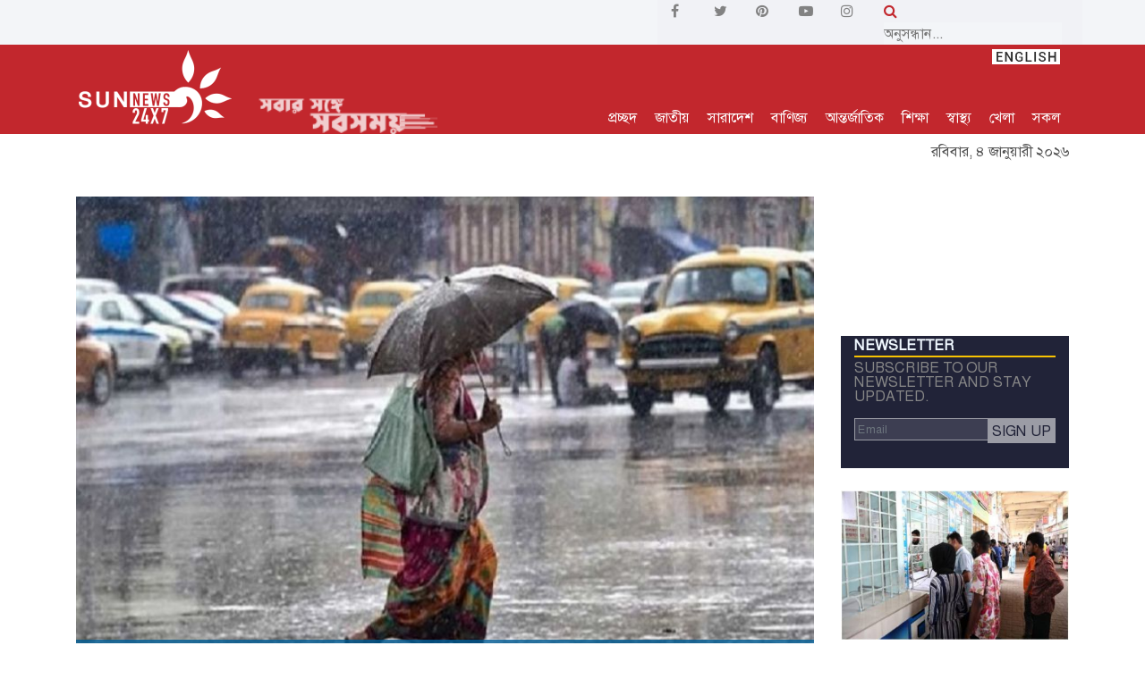

--- FILE ---
content_type: text/html; charset=UTF-8
request_url: https://www.sunnews24x7.com/news/article/sodesh/99918
body_size: 16627
content:
<!DOCTYPE html>
<html lang="bn">
<head>
<meta charset="UTF-8">
<meta http-equiv="X-UA-Compatible" content="IE=edge">
<meta name="viewport" content="width=device-width, initial-scale=1, shrink-to-fit=no">
<title>বৃষ্টি কমে বাড়তে পারে তাপমাত্রা | SUN NEWS BANGLADESH</title>
<link rel="icon" href="https://www.sunnews24x7.com/images/favicon.png">
<link rel="preload" as="style" href="https://www.sunnews24x7.com/css/style.css?v=1.0.9">
<link rel="preload" as="font" href="https://www.sunnews24x7.com/fonts/SolaimanLipi.ttf" crossorigin>
<link rel="stylesheet" href="https://www.sunnews24x7.com/css/style.css?v=1.0.7">
<link rel="stylesheet" href="https://stackpath.bootstrapcdn.com/font-awesome/4.7.0/css/font-awesome.min.css">
<link rel="alternate" type="application/atom+xml" href="https://www.sunnews24x7.com/feeds" title="Sunnews Feed">
<link rel="stylesheet" type="text/css" href="//cdn.jsdelivr.net/npm/slick-carousel@1.8.1/slick/slick.css"/>
<link rel="stylesheet" type="text/css" href="https://www.sunnews24x7.com/js/slick/slick-theme.css"/>

<meta name="description" content="নিজস্ব প্রতিবেদক : দেশে ঝড় ও বৃষ্টির প্রবণতা কমে দিন ও রাতের তাপমাত্রা বাড়তে পারে বলে জানিয়েছে বাংলাদেশ আবহাওয়া অধিদপ্তর।

আরও পড়ুন : বিএনপি বাজার অস্থিতিশীল করছে

শুক্রবা..."/>
<meta name="keywords" content="তাপমাত্রা"/>
<meta property="og:url" content="https://www.sunnews24x7.com/news/article/sodesh/99918" />
<meta property="og:type" content="website" />
<meta property="og:title" content="বৃষ্টি কমে বাড়তে পারে তাপমাত্রা" />
<meta property="og:description" content="নিজস্ব প্রতিবেদক : দেশে ঝড় ও বৃষ্টির প্রবণতা কমে দিন ও রাতের তাপমাত্রা বাড়তে পারে বলে জানিয়েছে বাংলাদেশ আবহাওয়া অধিদপ্তর।

আরও পড়ুন : বিএনপি বাজার অস্থিতিশীল করছে

শুক্রবা..." />
<meta property="og:image" content="https://www.sunnews24x7.com/social-news-image?src=2024/03/65fd45640fa69171109718865fd45640fa6d.jpg" />
<meta name="twitter:card" content="summary_large_image" />
<meta name="twitter:site" content="@sunnews24x7" />
<meta name="twitter:creator" content="@sunnews24x7" />
<meta name="twitter:url" content="https://www.sunnews24x7.com/news/article/sodesh/99918" />
<meta name="twitter:title" content="বৃষ্টি কমে বাড়তে পারে তাপমাত্রা" />
<meta name="twitter:description" content="নিজস্ব প্রতিবেদক : দেশে ঝড় ও বৃষ্টির প্রবণতা কমে দিন ও রাতের তাপমাত্রা বাড়তে পারে বলে জানিয়েছে বাংলাদেশ আবহাওয়া অধিদপ্তর।

আরও পড়ুন : বিএনপি বাজার অস্থিতিশীল করছে

শুক্রবা..." />
<meta name="twitter:image" content="https://www.sunnews24x7.com/social-news-image?src=2024/03/65fd45640fa69171109718865fd45640fa6d.jpg" />
<script type="application/json">
{
    "@context": "https://schema.org",
    "@type": "NewsArticle",
    "url" : "https://www.sunnews24x7.com/news/article/sodesh/99918",
    "articleBody" : "নিজস্ব প্রতিবেদক : দেশে ঝড় ও বৃষ্টির প্রবণতা কমে দিন ও রাতের তাপমাত্রা বাড়তে পারে বলে জানিয়েছে বাংলাদেশ আবহাওয়া অধিদপ্তর।

আরও পড়ুন : বিএনপি বাজার অস্থিতিশীল করছে

শুক্রবার (২২ মার্চ) সকাল ৯টা থেকে আগামী ২৪ ঘণ্টার আবহাওয়ার পূর্বাভাসে আবহাওয়াবিদ মো. ওমর ফারুক বলেন, রংপুর, খুলনা, বরিশাল ও চট্টগ্রাম বিভাগের দু&amp;rsquo;এক জায়গায় অস্থায়ী দমকা বা ঝোড়ো হাওয়াসহ বৃষ্টি বা বজ্রসহ বৃষ্টি হতে পারে। এছাড়া দেশের অন্যত্র অস্থায়ীভাবে আংশিক মেঘলা আকাশসহ আবহাওয়া প্রধানত শুষ্ক থাকতে পারে।

এ সময়ে সারাদেশে দিন এবং রাতের তাপমাত্রা ১ থেকে ২ ডিগ্রি সেলসিয়াস বাড়তে পারে বলেও জানান তিনি।

আরও পড়ুন : বাসের অগ্রিম টিকিট বিক্রি শুরু

শনিবার রংপুর, ময়মনসিংহ ও সিলেট বিভাগের দু&amp;rsquo;এক জায়গায় অস্থায়ী দমকা বা ঝোড়ো হাওয়াসহ বৃষ্টি বা বজ্রসহ বৃষ্টি হতে পারে। সারাদেশে দিন ও রাতের তাপমাত্রা ১ থেকে ২ ডিগ্রি সেলসিয়াস বাড়তে পারে।

রোববার ঢাকা, ময়মনসিংহ, চট্টগ্রাম ও সিলেট বিভাগের দু&amp;rsquo;এক জায়গায় অস্থায়ী দমকা বা ঝোড়ো হাওয়াসহ বৃষ্টি বা বজ্রসহ বৃষ্টি হতে পারে। সারাদেশে দিনের তাপমাত্রা ১ থেকে ২ ডিগ্রি সেলসিয়াস এবং রাতের তাপমাত্রা সামান্য বাড়তে পারে বলে পূর্বাভাসে জানিয়েছে আবহাওয়া বিভাগ।

সান নিউজ/এমআর",
    "articleSection" : "জাতীয়",
    "keywords" : "তাপমাত্রা",
    "mainEntityOfPage":{
        "@type":"WebPage",
        "name" : "বৃষ্টি কমে বাড়তে পারে তাপমাত্রা",
        "@id":"https://www.jagonews24.com/economy/news/699928"
    },
    "headline": "বৃষ্টি কমে বাড়তে পারে তাপমাত্রা",
    "image": {
        "@type": "ImageObject",
        "url": "https://www.sunnews24x7.com/storage/news/2024/03/65fd45640fa69171109718865fd45640fa6d.jpg",
        "height": 544,
        "width": 830
    },
    "datePublished": "Fri, 22 Mar 2024 08:46:16 +0000",
    "dateModified": "Fri, 22 Mar 2024 08:46:28 +0000",
    "author": {
        "@type": "Person",
        "name": "নিজস্ব প্রতিবেদক"
    },
    "publisher": {
        "@type": "Organization",
        "name": "sunnews24x7.com",
        "logo": {
            "@type": "ImageObject",
            "url": "https://www.sunnews24x7.com/images/logo-red-yellow.png",
            "width": 350,
            "height": 60
        }
    },
    "description": "নিজস্ব প্রতিবেদক : দেশে ঝড় ও বৃষ্টির প্রবণতা কমে দিন ও রাতের তাপমাত্রা বাড়তে পারে বলে জানিয়েছে বাংলাদেশ আবহাওয়া অধিদপ্তর।

আরও পড়ুন : "
}
</script>
<script type="application/ld+json">
	{
		"@context":"http://schema.org",
		"@type":"BreadcrumbList",
		"itemListElement":[
			{
				"@type":"ListItem",
				"position":1,
				"item":{
					"@id":"https://www.sunnews24x7.com",
					"name":"Home"
				}
			},
			{
				"@type":"ListItem",
				"position":2,
				"item":{
					"@id":"https://www.sunnews24x7.com/category/sodesh",
					"name":"জাতীয়"
				}
			},
			{
				"@type":"ListItem",
				"position":3,
				"item":{
					"name" : "বৃষ্টি কমে বাড়তে পারে তাপমাত্রা",
					"@id":"https://www.sunnews24x7.com/news/article/sodesh/99918"
				}
			}
		]
	}
</script>
<script type="application/ld+json">
    {
      "@context": "http://schema.org",
      "@type": "Organization",
      "name": "Sunnews24x7",
      "url": "https://www.sunnews24x7.com",
      "logo": "https://www.sunnews24x7.com/images/logo-red-yellow.png",
      "sameAs": [
        "https://www.facebook.com/sunnewsbd24x7",
        "https://twitter.com/sunnewsbd24x7",
        "https://www.pinterest.com/sunnewsbd24xx7",
        "https://www.youtube.com/channel/UCOwXPzCyHtcV1sOIilfiw6g",
        "https://www.instagram.com/sunnewsbd24x7"
      ]
    }
</script>
<script type="text/javascript" src="https://platform-api.sharethis.com/js/sharethis.js#property=5e4805e87866390012a3af3c&product=inline-share-buttons" async="async"></script>


<meta name="google-site-verification" content="MYFYmSe4A-EXXJz8NIGgVfvl8r_dOePOKO9e6Vxcf9M" />

<script async src="https://www.googletagmanager.com/gtag/js?id=G-YX3DYL1MLQ"></script>
<script>
  window.dataLayer = window.dataLayer || [];
  function gtag(){dataLayer.push(arguments);}
  gtag('js', new Date());

  gtag('config', 'G-YX3DYL1MLQ');
</script>
<script type="text/javascript">
    _atrk_opts = { atrk_acct:"km20x1hNdI20fn", domain:"sunnews24x7.com",dynamic: true};
    (function() { var as = document.createElement('script'); as.type = 'text/javascript'; as.async = true; as.src = "https://certify-js.alexametrics.com/atrk.js"; var s = document.getElementsByTagName('script')[0];s.parentNode.insertBefore(as, s); })();
</script>
<noscript><img src="https://certify.alexametrics.com/atrk.gif?account=km20x1hNdI20fn" style="display:none" height="1" width="1" alt="" /></noscript>

</head>

<body>
<header class="header-area">
    <div class="hero-area" style="padding: 0; background-color: #f3f5f8;">
        <div class="container">
            <div class="row align-items-center">
                <div class="col-12 col-lg-7">
                    <div class="breaking-news-area d-flex align-items-center">
                        
                        <i class="fa fa-play" id="play-pause-breaking" data-status="play" aria-hidden="true" style="color: #ababab; cursor: pointer; display:none"></i>
                        <div id="breakingNewsTicker" class="ticker" style="height: 38px; display:none">
                            <div class="breaking-news-highlighter"></div>
                            
                        </div>
                                                <div class="news-title" style="background-color:#f3f5f8; color: #db4437;">
                            <div class="" style="padding: 0 0 0 10px"><p style="color: #000000;"></p></div>
                        </div>
                                            </div>
                </div>
                <div class="col-5 col-lg-5" style="background: #f1f2f6">
                    <div class="row">
                        <div class="col-6 social-links">
                            <div class="row">
                                <a href="https://www.facebook.com/sunnewsbd24x7" class="col" target="_blank">
                                    <i class="fa fa-facebook" aria-hidden="true"></i>
                                </a>
                                <a href="https://twitter.com/sunnewsbd24x7" class="col" target="_blank">
                                    <i class="fa fa-twitter" aria-hidden="true"></i>
                                </a>
                                <a href="https://www.pinterest.com/sunnewsbd24xx7" class="col" target="_blank">
                                    <i class="fa fa-pinterest" aria-hidden="true"></i>
                                </a>
                                <a href="https://www.youtube.com/channel/UCOwXPzCyHtcV1sOIilfiw6g" class="col" target="_blank">
                                    <i class="fa fa-youtube-play" aria-hidden="true"></i>
                                </a>
                                <a href="https://www.instagram.com/sunnewsbd24x7" class="col" target="_blank">
                                    <i class="fa fa-instagram" aria-hidden="true"></i>
                                </a>
                            </div>
                        </div>
                        <div class="col-6 mobile-display-none">
                            <form action="https://www.sunnews24x7.com/search">
                                <i class="fa fa-search" style="color: #c2272d"></i> <input type="text" id="search" name="q" style="background: #f3f5f8;border: 0; font-size: revert" placeholder="অনুসন্ধান...">
                            </form>
                        </div>
                    </div>
                </div>
            </div>
        </div>
    </div>

    <div style="height: 100px">
        <div class="top-header-area sticky-menu" style=" ;">
            <div class="container">
                <div class="row">
                    <div class="col-12">
                        <div class="top-header-content d-flex justify-content-between" id="top-header-content" style="">
                            <div class="logo">
                                <a href="https://www.sunnews24x7.com">
                                    <img src="https://www.sunnews24x7.com/images/sunnewslogowhite-sun.png" class="img-fluid" id="logo" alt="sunnews logo">
                                    <img src="https://www.sunnews24x7.com/images/tagline.png" class="img-fluid logo-tagline logo-tagline-show" id="logo-tagline" alt="sunews tagline">
                                </a>
                            </div>
    
                            <div class="login-search-area d-flex align-items-end">
                                <div class="login main-menu">
                                    
                                    <a href="https://www.sunnews24x7.com">প্রচ্ছদ</a>                                    <a href="https://www.sunnews24x7.com/category/sodesh" class="d-none d-sm-block menu-news-opener" data-category="sodesh">জাতীয়</a>
                                    <a href="https://www.sunnews24x7.com/category/bangladesh" class="d-none d-sm-block menu-news-opener" data-category="bangladesh">সারাদেশ</a>
                                    <a href="https://www.sunnews24x7.com/category/trade-and-commerce" class="d-none d-sm-block menu-news-opener" data-category="trade-and-commerce">বাণিজ্য</a>
                                    <a href="https://www.sunnews24x7.com/category/international" class="d-none d-sm-block menu-news-opener" data-category="international">আন্তর্জাতিক</a>
                                    <a href="https://www.sunnews24x7.com/category/education" class="d-none d-sm-block menu-news-opener" data-category="education">শিক্ষা</a>
                                    <a href="https://www.sunnews24x7.com/category/health" class="d-none d-sm-block menu-news-opener" data-category="health">স্বাস্থ্য</a>
                                    <a href="https://www.sunnews24x7.com/category/sports" class="d-none d-sm-block menu-news-opener" data-category="sports">খেলা</a>
                                    
                                    <a href="#" class="mega-menu-opener">সকল</a>
                                    <div style="position: absolute; top:0; right: 0;">
                                        <a href="https://en.sunnews24x7.com">
                                            <img src="https://www.sunnews24x7.com/images/english.jpg">
                                        </a>
                                    </div>
                                </div>
                                </div>
                            </div>
                        </div>
                    </div>
                </div>
            </div>
        </div>
    </div>

    <div class="mega-menu-container mega-menu-container-close">
        <div class="container">
            <div class="row">
                <div class="col-lg-2 col-xs-6 mega-menu-section mega-menu-section-first">
                    <ul>
                        <li><a href="https://www.sunnews24x7.com/category/sodesh">জাতীয়</a></li>
                        <li><a href="https://www.sunnews24x7.com/category/bangladesh">সারাদেশ</a></li>
                        <li><a href="https://www.sunnews24x7.com/category/politics">রাজনীতি</a></li>
                        <li><a href="https://www.sunnews24x7.com/category/international">আন্তর্জাতিক</a></li>
                        <li><a href="https://www.sunnews24x7.com/category/science">বিজ্ঞান</a></li>
                    </ul>
                </div>
                <div class="col-lg-2 col-xs-6 mega-menu-section">
                    <ul>
                        <li><a href="https://www.sunnews24x7.com/category/education">শিক্ষা</a></li>
                        <li><a href="https://www.sunnews24x7.com/category/health">স্বাস্থ্য</a></li>
                        <li><a href="https://www.sunnews24x7.com/category/trade-and-commerce">বাণিজ্য</a></li>
                        <li><a href="https://www.sunnews24x7.com/category/arts">শিল্প ও সাহিত্য</a></li>
                        <li><a href="https://www.sunnews24x7.com/category/probash">প্রবাস</a></li>
                    </ul>
                </div>
                <div class="col-lg-2 col-xs-6 mega-menu-section">
                    <ul>
                        <li><a href="https://www.sunnews24x7.com/category/crime">অপরাধ</a></li>
                        <li><a href="https://www.sunnews24x7.com/category/fashion">ফ্যাশন</a></li>
                        <li><a href="https://www.sunnews24x7.com/category/feature">ফিচার</a></li>
                        <li><a href="https://www.sunnews24x7.com/category/environment">পরিবেশ</a></li>
                        <li><a href="https://www.sunnews24x7.com/category/oithijho-o-krishthi">ঐতিহ্য ও কৃষ্টি</a></li>
                    </ul>
                </div>
                <div class="col-lg-2 col-xs-6 mega-menu-section">
                    <ul>
                        <li><a href="https://www.sunnews24x7.com/category/entertainment">বিনোদন</a></li>
                        <li><a href="https://www.sunnews24x7.com/category/sports">খেলা</a></li>
                        <li><a href="https://www.sunnews24x7.com/category/women">নারী</a></li>
                        <li><a href="https://www.sunnews24x7.com/category/shisu-shargo">শিশু স্বর্গ</a></li>
                        <li><a href="https://www.sunnews24x7.com/category/arts">আর্টস</a></li>
                    </ul>
                </div>
                <div class="col-lg-2 col-xs-6 mega-menu-section">
                    <ul>
                        <li><a href="https://www.sunnews24x7.com/category/lifestyle">লাইফস্টাইল</a></li>
                        <li><a href="https://www.sunnews24x7.com/category/opinion">মতামত</a></li>
                        <li><a href="https://www.sunnews24x7.com/category/techlife">টেকলাইফ</a></li>
                        <li><a href="https://www.sunnews24x7.com/sun-family">সান পরিবার</a></li>
                        <li><a href="https://www.sunnews24x7.com/archive">আর্কাইভ</a></li>
                    </ul>
                </div>
                <div class="col-lg-2 col-xs-6 mega-menu-section mega-menu-section-last">
                    <ul>
                        <li><a href="https://www.sunnews24x7.com/contact">যোগাযোগ</a></li>
                        <li><a href="https://www.sunnews24x7.com/videos">টিউব</a></li>
                        <li><a href="https://www.sunnews24x7.com/photo">ছবি</a></li>
                        <li><a href="https://www.sunnews24x7.com/internship">ইন্টার্নশিপ</a></li>
                        <li><a href="https://www.sunnews24x7.com/storage/others/Sunnews24x7-Rate-Chart.pdf" target="_blank" style="font-size: 12px">Rate Chart</a></li>
                    </ul>
                </div>
            </div>
        </div>
    </div>

    <div class="menu-news mega-menu-container-close" id="sodesh">
        <div class="container">
            <div class="row">
                <div class="col-4 first-news">
                    <a href="https://www.sunnews24x7.com/news/article/sodesh/114069">
                    <img src="https://www.sunnews24x7.com/images/img-pre-load.jpg" data-src="https://www.sunnews24x7.com/storage/news/2026/01/695924515d75d1767449681695924515d760.jpg" class="img-loader" alt="বিচার নিয়ে তাড়াহুড়ো করার সুযোগ নেই: পররাষ্ট্র উপদেষ্টা">
                    <p style="padding: 5px 0 0 0; font-weight: bold">বিচার নিয়ে তাড়াহুড়ো করার সুযোগ নেই: পররাষ্ট্র উপদেষ্টা</p>
                    </a>
                </div>
                <div class="col-4">
                    <div class="small-img-news d-flex">
                        <div class="small-img">
                            <img src="https://www.sunnews24x7.com/images/img-pre-load.jpg" data-src="https://www.sunnews24x7.com/storage/news/2026/01/6959021aa959d17674409226959021aa95a1.jpg" class="img-loader" alt="শুরু হলো ৩০তম ঢাকা আন্তর্জাতিক বাণিজ্য মেলা">
                        </div>
                        <div class="">
                            <a href="https://www.sunnews24x7.com/news/article/sodesh/114064"><p>শুরু হলো ৩০তম ঢাকা আন্তর্জাতিক বাণিজ্য মেলা</p></a>
                        </div>
                    </div>
                    <ul>
                        <li><a href="https://www.sunnews24x7.com/news/article/sodesh/114061">মনোনয়নপত্র গ্রহণ-বাতিলের বিরুদ্ধে আপিলের পদ্ধতি স্পষ্ট করলো ইসি</a></li>
                        <li><a href="https://www.sunnews24x7.com/news/article/sodesh/114056">ফুলবাড়ীতে জাতীয় সমাজসেবা দিবস পালন</a></li>
                    </ul>
                </div>
                <div class="col-4">
                    <div class="small-img-news d-flex">
                        <div class="small-img">
                            <img src="https://www.sunnews24x7.com/images/img-pre-load.jpg" data-src="https://www.sunnews24x7.com/storage/news/2026/01/695648e64a1ea1767262438695648e64a1f7.jpg" class="img-loader" alt="জিয়া উদ্যানের প্রবেশমুখ খুলে দেওয়া হয়েছে, কবর জিয়ারতে সর্বস্তরের মানুষ">
                        </div>
                        <div class="">
                            <a href="https://www.sunnews24x7.com/news/article/sodesh/114043"><p>জিয়া উদ্যানের প্রবেশমুখ খুলে দেওয়া হয়েছে, কবর জিয়ারতে সর্বস্তরের মানুষ</p></a>
                        </div>
                    </div>
                    <ul>
                        <li><a href="https://www.sunnews24x7.com/news/article/sodesh/114039">প্রকাশ্যে ধূমপান করলে ২ হাজার টাকা জরিমানা</a></li>
                        <li><a href="https://www.sunnews24x7.com/news/article/sodesh/114036">চিরনিদ্রায় শায়িত বেগম খালেদা জিয়া, দেশজুড়ে শোকের ছায়া</a></li>
                    </ul>
                </div>
            </div>
        </div>
    </div>

    <div class="menu-news mega-menu-container-close" id="bangladesh">
        <div class="container">
            <div class="row">
                <div class="col-4 first-news">
                    <a href="https://www.sunnews24x7.com/news/article/bangladesh/114066">
                        <img src="https://www.sunnews24x7.com/images/img-pre-load.jpg" data-src="https://www.sunnews24x7.com/storage/news/2026/01/695911d6cc6b41767444950695911d6cc6b7.jpg" class="img-loader" alt="গুণগতমান বজায় রেখে সিলেট আধুনিক তথ্য কমপ্লেক্সের নির্মাণ কাজ দ্রুত সমাপ্তির নির্দেশ">
                        <p style="padding: 5px 0 0 0; font-weight: bold">গুণগতমান বজায় রেখে সিলেট আধুনিক তথ্য কমপ্লেক্সের নির্মাণ কাজ দ্রুত সমাপ্তির নির্দেশ</p>
                    </a>
                </div>
                <div class="col-4">
                    <div class="small-img-news d-flex">
                        <div class="small-img">
                            <img src="https://www.sunnews24x7.com/images/img-pre-load.jpg" data-src="https://www.sunnews24x7.com/storage/news/2026/01/69590d483d6a7176744378469590d483d6ab.jpg" class="img-loader" alt="মাদারীপুরের ৩টি আসনে ৫ প্রার্থীর মনোনয়ন বাতিল">
                        </div>
                        <div class="">
                            <a href="https://www.sunnews24x7.com/news/article/bangladesh/114065"><p>মাদারীপুরের ৩টি আসনে ৫ প্রার্থীর মনোনয়ন বাতিল</p></a>
                        </div>
                    </div>
                    <ul>
                        <li><a href="https://www.sunnews24x7.com/news/article/bangladesh/114063">মাদারীপুরে জাতীয় সমাজসেবা দিবস পালন</a></li>
                        <li><a href="https://www.sunnews24x7.com/news/article/bangladesh/114054">মোরেলগঞ্জ প্রেসক্লাবে খালেদা জিয়ার মাগফিরাত কামনায় দোয়া মাহফিল</a></li>
                    </ul>
                </div>
                <div class="col-4">
                    <div class="small-img-news d-flex">
                        <div class="small-img">
                            <img src="https://www.sunnews24x7.com/images/img-pre-load.jpg" data-src="https://www.sunnews24x7.com/storage/news/2026/01/695683770b4f51767277431695683770b4f7.jpg" class="img-loader" alt="এনইআইআর চালুর প্রতিবাদে বিটিআরসি ভবনে হামলা-ভাঙচুর">
                        </div>
                        <div class="">
                            <a href="https://www.sunnews24x7.com/news/article/bangladesh/114051"><p>এনইআইআর চালুর প্রতিবাদে বিটিআরসি ভবনে হামলা-ভাঙচুর</p></a>
                        </div>
                    </div>
                    <ul>
                        <li><a href="https://www.sunnews24x7.com/news/article/bangladesh/114050">পানছড়িতে বিজিবি&#039;র অভিযানে অবৈধ সেগুন কাঠ জব্দ</a></li>
                        <li><a href="https://www.sunnews24x7.com/news/article/bangladesh/114042">ভালুকায় পোশাক শ্রমিক দিপু হত্যাকাণ্ডের মূলহোতা অনিক গ্রেফতার</a></li>
                    </ul>
                </div>
            </div>
        </div>
    </div>

    <div class="menu-news mega-menu-container-close" id="trade-and-commerce">
        <div class="container">
            <div class="row">
                <div class="col-4 first-news">
                    <a href="https://www.sunnews24x7.com/news/article/trade-and-commerce/114053">
                        <img src="https://www.sunnews24x7.com/images/img-pre-load.jpg" data-src="https://www.sunnews24x7.com/storage/news/2026/01/69568cccd2167176727982069568cccd217b.jpg" class="img-loader" alt="ইসলামী ব্যাংকে এক হাজার ট্রেইনি অ্যাসিস্ট্যান্ট অফিসারের ওরিয়েন্টেশন">
                        <p style="padding: 5px 0 0 0; font-weight: bold">ইসলামী ব্যাংকে এক হাজার ট্রেইনি অ্যাসিস্ট্যান্ট অফিসারের ওরিয়েন্টেশন</p>
                    </a>
                </div>
                <div class="col-4">
                    <div class="small-img-news d-flex">
                        <div class="small-img">
                            <img src="https://www.sunnews24x7.com/images/img-pre-load.jpg" data-src="https://www.sunnews24x7.com/storage/news/2025/12/6953b1474943e17670925516953b14749441.jpg" class="img-loader" alt="ইসলামী ব্যাংকের বোর্ড সভা অনুষ্ঠিত">
                        </div>
                        <div class="">
                            <a href="https://www.sunnews24x7.com/news/article/trade-and-commerce/114019"><p>ইসলামী ব্যাংকের বোর্ড সভা অনুষ্ঠিত</p></a>
                        </div>
                    </div>
                    <ul>
                        <li><a href="https://www.sunnews24x7.com/news/article/trade-and-commerce/114006">কারওয়ান বাজারে চাঁদাবাজ বিরোধী মানববন্ধনে হামলা, ব্যবসায়ীদের পাল্টা ধাওয়া</a></li>
                        <li><a href="https://www.sunnews24x7.com/news/article/trade-and-commerce/114002">ইসলামী ব্যাংকের শরী‘আহ সুপারভাইজরি কাউন্সিলের সভা অনুষ্ঠিত</a></li>
                    </ul>
                </div>
                <div class="col-4">
                    <div class="small-img-news d-flex">
                        <div class="small-img">
                            <img src="https://www.sunnews24x7.com/images/img-pre-load.jpg" data-src="https://www.sunnews24x7.com/storage/news/2025/12/69429af7b317b176597272769429af7b317d.jpg" class="img-loader" alt="রেমিট্যান্স অ্যাওয়ার্ডে প্রথম হলো ইসলামী ব্যাংক">
                        </div>
                        <div class="">
                            <a href="https://www.sunnews24x7.com/news/article/trade-and-commerce/113889"><p>রেমিট্যান্স অ্যাওয়ার্ডে প্রথম হলো ইসলামী ব্যাংক</p></a>
                        </div>
                    </div>
                    <ul>
                        <li><a href="https://www.sunnews24x7.com/news/article/trade-and-commerce/113834">ইসলামী ব্যাংকের ৪২তম বার্ষিক সাধারণ সভা অনুষ্ঠিত</a></li>
                        <li><a href="https://www.sunnews24x7.com/news/article/trade-and-commerce/113785">মালচিং পদ্ধতিতে জাদু শসার চাষ, লাখপতি পারভেজ</a></li>
                    </ul>
                </div>
            </div>
        </div>
    </div>

    <div class="menu-news mega-menu-container-close" id="international">
        <div class="container">
            <div class="row">
                <div class="col-4 first-news">
                    <a href="https://www.sunnews24x7.com/news/article/international/114060">
                        <img src="https://www.sunnews24x7.com/images/img-pre-load.jpg" data-src="https://www.sunnews24x7.com/storage/news/2026/01/6958f00b762d717674362996958f00b762eb.jpg" class="img-loader" alt="ভেনেজুয়েলার প্রেসিডেন্ট ও তার স্ত্রীকে আটক করেছে যুক্তরাষ্ট্রের ডেল্টা ফোর্স">
                        <p style="padding: 5px 0 0 0; font-weight: bold">ভেনেজুয়েলার প্রেসিডেন্ট ও তার স্ত্রীকে আটক করেছে যুক্তরাষ্ট্রের ডেল্টা ফোর্স</p>
                    </a>
                </div>
                <div class="col-4">
                    <div class="small-img-news d-flex">
                        <div class="small-img">
                            <img src="https://www.sunnews24x7.com/images/img-pre-load.jpg" data-src="https://www.sunnews24x7.com/storage/news/2025/12/6951255e685ce17669256626951255e685d0.jpg" class="img-loader" alt="মেঘালয় বিএসএফ ও পুলিশের দাবি হাদির হত্যাকারীরা ভারতে প্রবেশ করেনি">
                        </div>
                        <div class="">
                            <a href="https://www.sunnews24x7.com/news/article/international/113993"><p>মেঘালয় বিএসএফ ও পুলিশের দাবি হাদির হত্যাকারীরা ভারতে প্রবেশ করেনি</p></a>
                        </div>
                    </div>
                    <ul>
                        <li><a href="https://www.sunnews24x7.com/news/article/international/113917">নাসার চাঁদে অভিযানের দায়িত্বে স্পেসএক্স না ব্লু অরিজিন?</a></li>
                        <li><a href="https://www.sunnews24x7.com/news/article/international/113916">প্রথম আলো ও ডেইলি স্টারে হামলা গণতন্ত্রের জন্য ভয়াবহ মুহূর্ত </a></li>
                    </ul>
                </div>
                <div class="col-4">
                    <div class="small-img-news d-flex">
                        <div class="small-img">
                            <img src="https://www.sunnews24x7.com/images/img-pre-load.jpg" data-src="https://www.sunnews24x7.com/storage/news/2025/12/69466f85cc695176622374969466f85cc698.jpg" class="img-loader" alt="হাদির মৃত্যুতে জাতিসংঘ মহাসচিবের শোক প্রকাশ">
                        </div>
                        <div class="">
                            <a href="https://www.sunnews24x7.com/news/article/international/113908"><p>হাদির মৃত্যুতে জাতিসংঘ মহাসচিবের শোক প্রকাশ</p></a>
                        </div>
                    </div>
                    <ul>
                        <li><a href="https://www.sunnews24x7.com/news/article/international/113810">বাংলাদেশে ভারতীয় নাগরিকদের ঠেলে পাঠানো হচ্ছে</a></li>
                        <li><a href="https://www.sunnews24x7.com/news/article/international/113781">মালয়শিয়ার সেলেয়াং বারুতে বাংলাদেশিসহ ৮৪৩ জন আটক।</a></li>
                    </ul>
                </div>
            </div>
        </div>
    </div>

    <div class="menu-news mega-menu-container-close" id="education">
        <div class="container">
            <div class="row">
                <div class="col-4 first-news">
                    <a href="https://www.sunnews24x7.com/news/article/education/114052">
                        <img src="https://www.sunnews24x7.com/images/img-pre-load.jpg" data-src="https://www.sunnews24x7.com/storage/news/2026/01/6956866ab15de17672781866956866ab15e1.jpg" class="img-loader" alt="ফেনীতে প্রাথমিকে শতভাগ বই এলেও মাধ্যমিকে অর্ধেকেরও কম সরবরাহ">
                        <p style="padding: 5px 0 0 0; font-weight: bold">ফেনীতে প্রাথমিকে শতভাগ বই এলেও মাধ্যমিকে অর্ধেকেরও কম সরবরাহ</p>
                    </a>
                </div>
                <div class="col-4">
                    <div class="small-img-news d-flex">
                        <div class="small-img">
                            <img src="https://www.sunnews24x7.com/images/img-pre-load.jpg" data-src="https://www.sunnews24x7.com/storage/news/2026/01/6956730bf0ca017672732276956730bf0ca2.jpg" class="img-loader" alt="লক্ষ্মীপুরে মাদ্রাসার জমি দখলের চেষ্টা, শিক্ষকের উপর হামলা">
                        </div>
                        <div class="">
                            <a href="https://www.sunnews24x7.com/news/article/education/114049"><p>লক্ষ্মীপুরে মাদ্রাসার জমি দখলের চেষ্টা, শিক্ষকের উপর হামলা</p></a>
                        </div>
                    </div>
                    <ul>
                        <li><a href="https://www.sunnews24x7.com/news/article/education/114041">সাতবাড়িয়া প্রি-ক্যাডেট স্কুলের বার্ষিক পরীক্ষার ফলাফল প্রকাশ</a></li>
                        <li><a href="https://www.sunnews24x7.com/news/article/education/114035">মানসম্মত শিক্ষা ও আধুনিক প্রযুক্তির সমন্বয়ে যাত্রা শুরু হলো ইনোভেশন মডেল স্কুলের</a></li>
                    </ul>
                </div>
                <div class="col-4">
                    <div class="small-img-news d-flex">
                        <div class="small-img">
                            <img src="https://www.sunnews24x7.com/images/img-pre-load.jpg" data-src="https://www.sunnews24x7.com/storage/news/2025/12/6953e439e338717671055936953e439e338a.jpg" class="img-loader" alt="তীব্র শীতে বিপর্যস্ত ইবি: চলছে শীতকালীন ছুটি">
                        </div>
                        <div class="">
                            <a href="https://www.sunnews24x7.com/news/article/education/114028"><p>তীব্র শীতে বিপর্যস্ত ইবি: চলছে শীতকালীন ছুটি</p></a>
                        </div>
                    </div>
                    <ul>
                        <li><a href="https://www.sunnews24x7.com/news/article/education/114024">খালেদা জিয়ার মৃত্যুতে শোক জানিয়ে আওয়ামী লীগের শাস্তির দাবি ইবি বৈছাআ&#039;র</a></li>
                        <li><a href="https://www.sunnews24x7.com/news/article/education/114022">খালেদা জিয়ার মৃত্যুতে ইবিতে শিক্ষক নিয়োগ স্থগিত</a></li>
                    </ul>
                </div>
            </div>
        </div>
    </div>

    <div class="menu-news mega-menu-container-close" id="health">
        <div class="container">
            <div class="row">
                <div class="col-4 first-news">
                    <a href="https://www.sunnews24x7.com/news/article/health/113787">
                        <img src="https://www.sunnews24x7.com/images/img-pre-load.jpg" data-src="https://www.sunnews24x7.com/storage/news/2025/12/693592849db7a1765118596693592849db7d.jpg" class="img-loader" alt="পুটিখালী কমিউনিটি ক্লিনিকের ভবন ভেঙে পড়ার আশঙ্কা">
                        <p style="padding: 5px 0 0 0; font-weight: bold">পুটিখালী কমিউনিটি ক্লিনিকের ভবন ভেঙে পড়ার আশঙ্কা</p>
                    </a>
                </div>
                <div class="col-4">
                    <div class="small-img-news d-flex">
                        <div class="small-img">
                            <img src="https://www.sunnews24x7.com/images/img-pre-load.jpg" data-src="https://www.sunnews24x7.com/storage/news/2025/12/69314601205c0176483686569314601205c3.jpg" class="img-loader" alt="মুন্সীগঞ্জে টেকনোলজিস্ট ও ফার্মাসিস্টদের ৪ ঘণ্টা কর্মবিরতি পালন">
                        </div>
                        <div class="">
                            <a href="https://www.sunnews24x7.com/news/article/health/113746"><p>মুন্সীগঞ্জে টেকনোলজিস্ট ও ফার্মাসিস্টদের ৪ ঘণ্টা কর্মবিরতি পালন</p></a>
                        </div>
                    </div>
                    <ul>
                        <li><a href="https://www.sunnews24x7.com/news/article/health/113741">ঝালকাঠিতে পরিবার পরিকল্পনা পরিদর্শক ও পরিবার কল্যাণ সহকারিদের কর্মবিরতি</a></li>
                        <li><a href="https://www.sunnews24x7.com/news/article/health/113633">অতি ব্যবহারের কারণে, ৪১ শতাংশ আইসিইউ রোগীর  শরীরে অ্যান্টিবায়োটিক প্রতিক্রিয়াহীন</a></li>
                    </ul>
                </div>
                <div class="col-4">
                    <div class="small-img-news d-flex">
                        <div class="small-img">
                            <img src="https://www.sunnews24x7.com/images/img-pre-load.jpg" data-src="https://www.sunnews24x7.com/storage/news/2025/11/691eec1c6c01c1763634204691eec1c6c020.jpg" class="img-loader" alt="পল্লী চিকিৎসকের অতিরিক্ত ইনজেকশনে শিশুর মৃত্যু">
                        </div>
                        <div class="">
                            <a href="https://www.sunnews24x7.com/news/article/health/113559"><p>পল্লী চিকিৎসকের অতিরিক্ত ইনজেকশনে শিশুর মৃত্যু</p></a>
                        </div>
                    </div>
                    <ul>
                        <li><a href="https://www.sunnews24x7.com/news/article/health/113535">টঙ্গীবাড়িতে দুই ফার্মেসির মালিককে ১৭ হাজার টাকা জরিমানা</a></li>
                        <li><a href="https://www.sunnews24x7.com/news/article/health/113515">হাতের অপারেশন করাতে গিয়ে প্রাণ গেল নারীর</a></li>
                    </ul>
                </div>
            </div>
        </div>
    </div>

    <div class="menu-news mega-menu-container-close" id="sports">
        <div class="container">
            <div class="row">
                <div class="col-4 first-news">
                    <a href="https://www.sunnews24x7.com/news/article/sports/114058">
                        <img src="https://www.sunnews24x7.com/images/img-pre-load.jpg" data-src="https://www.sunnews24x7.com/storage/news/2026/01/6958e146adfab17674325186958e146adfaf.jpg" class="img-loader" alt="কেকেআর স্কোয়াড থেকে বাদ পড়লেন মোস্তাফিজ">
                        <p style="padding: 5px 0 0 0; font-weight: bold">কেকেআর স্কোয়াড থেকে বাদ পড়লেন মোস্তাফিজ</p>
                    </a>
                </div>
                <div class="col-4">
                    <div class="small-img-news d-flex">
                        <div class="small-img">
                            <img src="https://www.sunnews24x7.com/images/img-pre-load.jpg" data-src="https://www.sunnews24x7.com/storage/news/2026/01/6956629f3c96d17672690236956629f3c970.jpg" class="img-loader" alt="সিলেটে খালেদা জিয়ার জন্য ক্রিকেটার ও কর্মকর্তাদের মোনাজাত">
                        </div>
                        <div class="">
                            <a href="https://www.sunnews24x7.com/news/article/sports/114046"><p>সিলেটে খালেদা জিয়ার জন্য ক্রিকেটার ও কর্মকর্তাদের মোনাজাত</p></a>
                        </div>
                    </div>
                    <ul>
                        <li><a href="https://www.sunnews24x7.com/news/article/sports/113976">খেলা শুরুর আগে মারা গেলেন ঢাকা ক্যাপিটালসের কোচ</a></li>
                        <li><a href="https://www.sunnews24x7.com/news/article/sports/113900">ভারতের জার্সি গায়ে পাকিস্তানি খেলোয়াড়, ফেডারেশনের জরুরি সভা</a></li>
                    </ul>
                </div>
                <div class="col-4">
                    <div class="small-img-news d-flex">
                        <div class="small-img">
                            <img src="https://www.sunnews24x7.com/images/img-pre-load.jpg" data-src="https://www.sunnews24x7.com/storage/news/2025/12/69427908a0338176596404069427908a0350.jpg" class="img-loader" alt="আইপিএলে রেকর্ড মূল্যে মুস্তাফিজ, খেলবেন কেকেআরে">
                        </div>
                        <div class="">
                            <a href="https://www.sunnews24x7.com/news/article/sports/113886"><p>আইপিএলে রেকর্ড মূল্যে মুস্তাফিজ, খেলবেন কেকেআরে</p></a>
                        </div>
                    </div>
                    <ul>
                        <li><a href="https://www.sunnews24x7.com/news/article/sports/113772">জুলাই শহীদ স্মৃতি আন্তঃইউনিয়ন ফুটবলের ফাইনাল ম্যাচ অনুষ্ঠিত</a></li>
                        <li><a href="https://www.sunnews24x7.com/news/article/sports/113760">ঝালকাঠিতে আন্তঃকলেজ ফুটবলে শের-ই বাংলা ফজলুল হক কলেজ চ্যাম্পিয়ন</a></li>
                    </ul>
                </div>
            </div>
        </div>
    </div>

    <div class="hero-area" style="padding: 0;">
        <div class="container">
            <div class="row align-items-center">
                <div class="col-12 col-lg-8">
                    <div class="breaking-news-area d-flex align-items-center">
                        <div class="news-title" style="background-color:white; color: #db4437;position: relative; overflow: hidden">
                            
                        </div>
                        
                        <div id="internationalTicker" class="ticker" style="height: 38px;" data-category-url="https://www.sunnews24x7.com/category/">
                            
                        </div>
                        <div>
                            
                            
                        </div>
                    </div>
                    
                </div>
                <div class="col-12 col-lg-4">
                    <div class="text-right bangla-date" data-date-format="dddd, Do MMMM YYYY" style="visibility: hidden;color: #505050">2026-01-04</div>
                </div>
            </div>
        </div>
    </div>
</header>
    <div class="hero-area">
        <div class="container">
            <div class="row align-items-center">
                <div class="col-12 col-lg-12"></div>

                <div class="col-12 col-lg-12">
                    <div class="hero-add">
                        
                        
                    </div>
                </div>
            </div>
        </div>
    </div>

    <div class="featured-post-area">
        <div class="container">
            <div class="row">
                <div class="col-12 col-md-6 col-lg-9">
                    
                    <div class="position-relative new-article-image">
                        <img src="https://www.sunnews24x7.com/storage/news/2024/03/65fd45640fa69171109718865fd45640fa6d.jpg">
                        
                        <div class="news-article-bar-con">
                            <div class="news-article-bar">
                                সংগৃহীত
                                <div class="pull-right writer-links">
                                    <i class="fa fa-facebook" id="sm-fbshare"></i>
                                    <i class="fa fa-twitter" id="sm-twshare"></i>
                                    <i class="fa fa-pinterest" id="sm-pinshare"></i>
                                    <i class="fa fa-share-alt"></i>
                                </div>
                            </div>
                        </div>
                    </div>

                                        <div style="padding: 0 0px;margin:5px 0; font-size: 16px;">
                        <div style="width: 4px; background: #aa0000;height: 16px; float: left; margin: 4px 10px 0 0"></div>
                        <a href="https://www.sunnews24x7.com/category/sodesh" style="font-weight: bold;color: #aa0000">জাতীয়</a>
                        <span class="pull-right text-right" style="font-size: 12px; color: #94959a"><span id="created_date"></span> <br> <span id="updated_date"></span></span>
                    </div>
                    
                    <h6 style="color: #aa0000; font-size:22px"></h6>
                    <h1 class="h3">বৃষ্টি কমে বাড়তে পারে তাপমাত্রা</h1>
                    <span><strong></strong></span>
                    <div class="sharethis-inline-share-buttons mb-2"></div>
                    
                    <article>
                        <ins class="adsbygoogle"
                            style="display:block; text-align:center;"
                            data-ad-layout="in-article"
                            data-ad-format="fluid"
                            data-ad-client="ca-pub-2558759746074513"
                            data-ad-slot="9975236402"></ins>
                        <span class="text-justify news-details"><p><strong>নিজস্ব প্রতিবেদক :</strong> দেশে ঝড় ও বৃষ্টির প্রবণতা কমে দিন ও রাতের তাপমাত্রা বাড়তে পারে বলে জানিয়েছে বাংলাদেশ আবহাওয়া অধিদপ্তর।</p>

<p><strong>আরও পড়ুন : </strong><a href="https://www.sunnews24x7.com/news/article/politics/99915">বিএনপি বাজার অস্থিতিশীল করছে</a></p>

<p>শুক্রবার (২২ মার্চ) সকাল ৯টা থেকে আগামী ২৪ ঘণ্টার আবহাওয়ার পূর্বাভাসে আবহাওয়াবিদ মো. ওমর ফারুক বলেন, রংপুর, খুলনা, বরিশাল ও চট্টগ্রাম বিভাগের দু&rsquo;এক জায়গায় অস্থায়ী দমকা বা ঝোড়ো হাওয়াসহ বৃষ্টি বা বজ্রসহ বৃষ্টি হতে পারে। এছাড়া দেশের অন্যত্র অস্থায়ীভাবে আংশিক মেঘলা আকাশসহ আবহাওয়া প্রধানত শুষ্ক থাকতে পারে।</p>

<p>এ সময়ে সারাদেশে দিন এবং রাতের তাপমাত্রা ১ থেকে ২ ডিগ্রি সেলসিয়াস বাড়তে পারে বলেও জানান তিনি।</p>

<p><strong>আরও পড়ুন : </strong><a href="https://www.sunnews24x7.com/news/article/sodesh/99916">বাসের অগ্রিম টিকিট বিক্রি শুরু</a></p>

<p>শনিবার রংপুর, ময়মনসিংহ ও সিলেট বিভাগের দু&rsquo;এক জায়গায় অস্থায়ী দমকা বা ঝোড়ো হাওয়াসহ বৃষ্টি বা বজ্রসহ বৃষ্টি হতে পারে। সারাদেশে দিন ও রাতের তাপমাত্রা ১ থেকে ২ ডিগ্রি সেলসিয়াস বাড়তে পারে।</p>

<p>রোববার ঢাকা, ময়মনসিংহ, চট্টগ্রাম ও সিলেট বিভাগের দু&rsquo;এক জায়গায় অস্থায়ী দমকা বা ঝোড়ো হাওয়াসহ বৃষ্টি বা বজ্রসহ বৃষ্টি হতে পারে। সারাদেশে দিনের তাপমাত্রা ১ থেকে ২ ডিগ্রি সেলসিয়াস এবং রাতের তাপমাত্রা সামান্য বাড়তে পারে বলে পূর্বাভাসে জানিয়েছে আবহাওয়া বিভাগ।</p>

<p><strong>সান নিউজ/এমআর</strong></p><span>
                        <script>
                            (adsbygoogle = window.adsbygoogle || []).push({});
                        </script>
                    </article>

                    <div class="topic-container">
                        <a href="https://www.sunnews24x7.com/topic/ঝড়">ঝড়</a> <a href="https://www.sunnews24x7.com/topic/বৃষ্টি">বৃষ্টি</a> <a href="https://www.sunnews24x7.com/topic/প্রবণতা">প্রবণতা</a> <a href="https://www.sunnews24x7.com/topic/তাপমাত্রা">তাপমাত্রা</a> <a href="https://www.sunnews24x7.com/topic/আবহাওয়া">আবহাওয়া</a> <a href="https://www.sunnews24x7.com/topic/বাংলাদেশ">বাংলাদেশ</a>                     </div>
                    
                    <span>Copyright © Sunnews24x7</span>

                    <div class="row">
                        <div class="col-md-6">
                            <iframe src="https://www.facebook.com/plugins/like.php?href=https://www.sunnews24x7.com/news/article/sodesh/99918&width=90&layout=button_count&action=like&size=small&share=false&height=21&appId" width="90" height="21" style="border:none;overflow:hidden" scrolling="no" frameborder="0" allowfullscreen="true" allow="autoplay; clipboard-write; encrypted-media; picture-in-picture; web-share"></iframe>
                            <iframe src="https://www.facebook.com/plugins/share_button.php?href=https://www.sunnews24x7.com/news/article/sodesh/99918&layout=button_count&size=small&width=95&height=20&appId" width="95" height="21" style="border:none;overflow:hidden" scrolling="no" frameborder="0" allowfullscreen="true" allow="autoplay; clipboard-write; encrypted-media; picture-in-picture; web-share"></iframe>
                            <a class="twitter-share-button" href="https://twitter.com/share" data-dnt="true" data-lang="en"> Tweet</a>
                            <br>
                            <div class="g-ytsubscribe" data-channelid="UCOwXPzCyHtcV1sOIilfiw6g" data-layout="full" data-count="default"></div>
                        </div>
                        <div class="col-md-6">
                            <iframe class="pull-right d-none d-md-block" src="https://www.facebook.com/plugins/page.php?href=https%3A%2F%2Fwww.facebook.com%2Fsunnewsbd24x7%2F&width=250&small_header=true&adapt_container_width=false&hide_cover=false&show_facepile=true&appId" width="250" style="border:none;overflow:hidden" scrolling="no" frameborder="0" allowfullscreen="true" allow="autoplay; clipboard-write; encrypted-media; picture-in-picture; web-share"></iframe>
                        </div>
                    </div>

                                        <div class="row mt-4">
                                                <div class="col-md-4">
                            <a href="https://www.sunnews24x7.com/news/article/sodesh/111490">
                            <img src="https://www.sunnews24x7.com/images/img-pre-load.jpg" data-src="https://www.sunnews24x7.com/storage/news/medium/2025/03/67dbb28b613c0174245133967dbb28b613ce.jpg" class="img-loader">
                                <p style="color: #3d3e52; line-height: 1.5; padding: 3px 0">তিন অঞ্চলে ঝড়ের আভাস</p>
                            </a>
                        </div>
                                                <div class="col-md-4">
                            <a href="https://www.sunnews24x7.com/news/article/sodesh/111547">
                            <img src="https://www.sunnews24x7.com/images/img-pre-load.jpg" data-src="https://www.sunnews24x7.com/storage/news/medium/2025/03/67dfacaa57d58174271197867dfacaa57d69.jpg" class="img-loader">
                                <p style="color: #3d3e52; line-height: 1.5; padding: 3px 0">তিন বিভাগে বৃষ্টির আভাস</p>
                            </a>
                        </div>
                                                <div class="col-md-4">
                            <a href="https://www.sunnews24x7.com/news/article/sodesh/110222">
                            <img src="https://www.sunnews24x7.com/images/img-pre-load.jpg" data-src="https://www.sunnews24x7.com/storage/news/medium/2025/01/6795e0ec7856e17378756926795e0ec7857e.jpg" class="img-loader">
                                <p style="color: #3d3e52; line-height: 1.5; padding: 3px 0">দেশের উত্তর-পূর্ব দিকে বৃষ্টির পূর্বাভাস</p>
                            </a>
                        </div>
                                            </div>
                                        
                                    </div>

                <div class="col-12 col-md-6 col-lg-3">
                    <div class="row">
                        <div class="col-md-12 mb-4 fb-page-plugin">
                            <iframe src="" width="100%" style="border:none;overflow:hidden" scrolling="no" frameborder="0" allowfullscreen="true" allow="autoplay; clipboard-write; encrypted-media; picture-in-picture; web-share"></iframe>
                        </div>
                        <div class="col-md-12 newspaper-container-sidebar">
                            <p class="newspaper-container-title">Newsletter</p>
                            <p class="newspaper-container-desc">Subscribe to our newsletter and stay updated.</p>
                            <input type="text" placeholder="Email" class="form-control newspaper-container-input">
                            <input class="pull-right newspaper-container-button" type="submit" value="SIGN UP">
                        </div>
                        
                        

                                                                        <div class="col-md-12">
                            <a href="https://www.sunnews24x7.com/news/article/sodesh/99916">
                            <img src="https://www.sunnews24x7.com/images/img-pre-load.jpg" data-src="https://www.sunnews24x7.com/storage/news/medium/2024/03/65fd3da9923e0171109520965fd3da9923e3.jpg" class="img-loader">
                                <p style="color: #3d3e52; line-height: 1.5; padding: 3px 0">বাসের অগ্রিম টিকিট বিক্রি শুরু</p>
                            </a>
                        </div>
                                                <div class="col-md-12">
                            <a href="https://www.sunnews24x7.com/news/article/sodesh/99905">
                            <img src="https://www.sunnews24x7.com/images/img-pre-load.jpg" data-src="https://www.sunnews24x7.com/storage/news/medium/2024/03/65fd0653d427c171108104365fd0653d4287.jpg" class="img-loader">
                                <p style="color: #3d3e52; line-height: 1.5; padding: 3px 0">নিয়ন্ত্রণে ডেমরার আগুন</p>
                            </a>
                        </div>
                                                <div class="col-md-12">
                            <a href="https://www.sunnews24x7.com/news/article/sodesh/99892">
                            <img src="https://www.sunnews24x7.com/images/img-pre-load.jpg" data-src="https://www.sunnews24x7.com/storage/news/medium/2024/03/65fc2e946758c171102581265fc2e946758f.jpg" class="img-loader">
                                <p style="color: #3d3e52; line-height: 1.5; padding: 3px 0">২৩-২৫ মার্চ স্মৃতিসৌধে প্রবেশ বন্ধ</p>
                            </a>
                        </div>
                                                <div class="col-md-12">
                            <a href="https://www.sunnews24x7.com/news/article/sodesh/99888">
                            <img src="https://www.sunnews24x7.com/images/img-pre-load.jpg" data-src="https://www.sunnews24x7.com/storage/news/medium/2024/03/65fc0f2b93709171101777165fc0f2b9371f.jpg" class="img-loader">
                                <p style="color: #3d3e52; line-height: 1.5; padding: 3px 0">এআই নিয়ে নতুন আইনের খসড়া করা হবে</p>
                            </a>
                        </div>
                                                <div class="col-md-12">
                            <a href="https://www.sunnews24x7.com/news/article/sodesh/99887">
                            <img src="https://www.sunnews24x7.com/images/img-pre-load.jpg" data-src="https://www.sunnews24x7.com/storage/news/medium/2024/03/65fc0a188cecd171101647265fc0a188cecf.jpg" class="img-loader">
                                <p style="color: #3d3e52; line-height: 1.5; padding: 3px 0">ফিতরার হার নির্ধারণ</p>
                            </a>
                        </div>
                                                                    </div>
                </div>
            </div>
        </div>
    </div>
    
    
    <div class="container">
        <div class="pos-relative"><div class="white-overlay-left"></div></div>
        <div class="pos-relative"><div class="white-overlay-right"></div></div>
        <div class="row">
            <div class="col-md-9">
                <div style="color:#f87b00; font-size: 18px; font-weight: bold">
                    সবচেয়ে
                </div>
                <div class="progress" style="height: 3px; background: #b1b1b1;margin-bottom: 5px">
                    <div class="progress-bar" role="progressbar" style="width: 25%; background: #f87b00" aria-valuenow="0" aria-valuemin="5" aria-valuemax="100"></div>
                </div>
                <div class="row" style="margin-bottom: 10px;">
                    <div class="col-6">
                        <div class="most-line"></div>
                        <div class="most-title">পঠিত</div>
                    </div>
                    <div class="col-6">
                        <div class="most-line"></div>
                        <div class="most-title">সাম্প্রতিক</div>
                    </div>
                </div>
                <div class="row">
                    <div class="col-md-6">
                        <div class="row latest-slide">
                                                        <div class="" style="border-left: #c7c7c7 solid 3px; margin:0 5px 0 15px; padding-left: 5px;">
                                <a href="https://www.sunnews24x7.com/news/article/sodesh/114069">
                                    <h3 class="lead">বিচার নিয়ে তাড়াহুড়ো করার সুযোগ নেই: পররাষ্ট্র উপদেষ্টা</h3>
                                </a>
                                <p style="margin-bottom: 0px;" class="text-justify">বাংলাদেশের অন্তর্বর্তীকালীন সরকারের পররাষ্ট্র উপদেষ্টা মো. তৌহিদ হোসেন বলেছেন...</p>
                            </div>
                                                        <div class="" style="border-left: #c7c7c7 solid 3px; margin:0 5px 0 15px; padding-left: 5px;">
                                <a href="https://www.sunnews24x7.com/news/article/environment/114067">
                                    <h3 class="lead">তীব্র শীতে বিপর্যস্ত সাগর উপকূলীয় জেলা ঝালকাঠি</h3>
                                </a>
                                <p style="margin-bottom: 0px;" class="text-justify">তীব্র শীতে জনজীবন বিপর্যস্ত হয়ে পড়েছে সাগর উপকূলীয় জেলা ঝালকাঠি। হাড়কাঁপানো ত...</p>
                            </div>
                                                        <div class="" style="border-left: #c7c7c7 solid 3px; margin:0 5px 0 15px; padding-left: 5px;">
                                <a href="https://www.sunnews24x7.com/news/article/sports/114058">
                                    <h3 class="lead">কেকেআর স্কোয়াড থেকে বাদ পড়লেন মোস্তাফিজ</h3>
                                </a>
                                <p style="margin-bottom: 0px;" class="text-justify">ভারতীয় ক্রিকেট কন্ট্রোল বোর্ডের (বিসিসিআই) নির্দেশে বাংলাদেশ জাতীয় দলের পেসার...</p>
                            </div>
                                                        <div class="" style="border-left: #c7c7c7 solid 3px; margin:0 5px 0 15px; padding-left: 5px;">
                                <a href="https://www.sunnews24x7.com/news/article/politics/114059">
                                    <h3 class="lead">মাসুদ সাঈদীর বার্ষিক আয় ১০ লাখ , স্ত্রীর সম্পদ ৩৬ লাখ</h3>
                                </a>
                                <p style="margin-bottom: 0px;" class="text-justify">প্রয়াত জামায়াতের নায়েবে আমির মাওলানা দেলাওয়ার হোসাইন সাঈদীর ছেলে এবং পিরোজপুর...</p>
                            </div>
                                                        <div class="" style="border-left: #c7c7c7 solid 3px; margin:0 5px 0 15px; padding-left: 5px;">
                                <a href="https://www.sunnews24x7.com/news/article/politics/114062">
                                    <h3 class="lead">স্বাক্ষরকারীরা ঢাকা-৯ এর ভোটার না হওয়ায় তাসনিম জারার মনোনয়ন বাতিল</h3>
                                </a>
                                <p style="margin-bottom: 0px;" class="text-justify">ঢাকা-৯ আসনে স্বতন্ত্র প্রার্থী ডা. তাসনিম জারার মনোনয়নপত্র বাতিল ঘোষণা করেছে...</p>
                            </div>
                                                    </div>
                    </div>
                    <div class="col-md-6">
                        <div class="pos-relative"><div class="white-overlay-left"></div></div>
                        <div class="pos-relative"><div class="white-overlay-right"></div></div>

                        <div class="row latest-slide">
                                                        <div class="col-3" style="border-left: #c7c7c7 solid 3px; margin:0 5px 0 15px; padding-left: 5px;">
                                <a href="https://www.sunnews24x7.com/news/article/politics/114070">
                                    <h3 class="lead">ঝালকাঠির দুটি আসনে ২৫ জনের মধ্যে ৯ প্রার্থীর মনোনয়নপত্র বাতিল</h3>
                                </a>
                                <p style="margin-bottom: 0px; text-align: justify">ত্রয়োদশ জাতীয় সংসদ নির্বাচনে মনোনয়নপত্র যাচাই-বাছাইয়ে ঝালকাঠি-১ (রাজাপুর-কাঁঠ...</p>
                            </div>
                                                        <div class="col-3" style="border-left: #c7c7c7 solid 3px; margin:0 5px 0 15px; padding-left: 5px;">
                                <a href="https://www.sunnews24x7.com/news/article/sodesh/114069">
                                    <h3 class="lead">বিচার নিয়ে তাড়াহুড়ো করার সুযোগ নেই: পররাষ্ট্র উপদেষ্টা</h3>
                                </a>
                                <p style="margin-bottom: 0px; text-align: justify">বাংলাদেশের অন্তর্বর্তীকালীন সরকারের পররাষ্ট্র উপদেষ্টা মো. তৌহিদ হোসেন বলেছেন...</p>
                            </div>
                                                        <div class="col-3" style="border-left: #c7c7c7 solid 3px; margin:0 5px 0 15px; padding-left: 5px;">
                                <a href="https://www.sunnews24x7.com/news/article/politics/114068">
                                    <h3 class="lead">নোয়াখালীতে ৪৭ জন প্রার্থীর মনোনয়ন বৈধ, বাতিল ১৫</h3>
                                </a>
                                <p style="margin-bottom: 0px; text-align: justify">নোয়াখালীতে ছয়টি সংসদীয় আসনে মনোনয়ন যাচাই-বাছাই শেষে ১৫ জন প্রার্থীর মনোনয়ন বা...</p>
                            </div>
                                                        <div class="col-3" style="border-left: #c7c7c7 solid 3px; margin:0 5px 0 15px; padding-left: 5px;">
                                <a href="https://www.sunnews24x7.com/news/article/environment/114067">
                                    <h3 class="lead">তীব্র শীতে বিপর্যস্ত সাগর উপকূলীয় জেলা ঝালকাঠি</h3>
                                </a>
                                <p style="margin-bottom: 0px; text-align: justify">তীব্র শীতে জনজীবন বিপর্যস্ত হয়ে পড়েছে সাগর উপকূলীয় জেলা ঝালকাঠি। হাড়কাঁপানো ত...</p>
                            </div>
                                                        <div class="col-3" style="border-left: #c7c7c7 solid 3px; margin:0 5px 0 15px; padding-left: 5px;">
                                <a href="https://www.sunnews24x7.com/news/article/bangladesh/114066">
                                    <h3 class="lead">গুণগতমান বজায় রেখে সিলেট আধুনিক তথ্য কমপ্লেক্সের নির্মাণ কাজ দ্রুত সমাপ্তির নির্দেশ</h3>
                                </a>
                                <p style="margin-bottom: 0px; text-align: justify">গুণগতমান বজায় রেখে দ্রুত সিলেট আধুনিক তথ্য কমপ্লেক্সের নির্মাণ কাজ সমাপ্ত করা...</p>
                            </div>
                                                    </div>
                    </div>
                </div>
            </div>
            <div class="col-md-3">
                <a href="http://www.amarbanglabd.com">
                    <video src="" data-src="https://www.sunnews24x7.com/storage/banner/ad-3.mp4" muted autoplay loop playsinline class="adv-vload"></video>
                </a>
            </div>
        </div>
        <div class="container-margin"></div>
    </div>

    <div class="container mb-3">
        <div style="padding: 0 0px;margin:5px 0;">
            <div style="width: 4px;height: 16px; float: left; margin: 4px 10px 0 0" class="category-bg-lifestyle"></div>
            <a style="font-weight: bold; font-size: 16px;" class="category-color-lifestyle" href="https://www.sunnews24x7.com/category/lifestyle">লাইফস্টাইল</a>
        </div>
        <div class="row category-section-full">
            <div class="col-md-4 main-news">
                <a href="https://www.sunnews24x7.com/news/article/lifestyle/113683">
                    <img src="https://www.sunnews24x7.com/images/img-pre-load.jpg" data-src="https://www.sunnews24x7.com/storage/news/medium/2025/11/6928655b728b517642550676928655b728b8.jpg" alt="ছবি: সংগৃহীত" class="img-loader mb-2">
                    <h5>ঢাকায় এলাকাভিত্তিক বাড়িভাড়া নির্ধারণে নির্দেশিকা আনছে ডিএনসিসি</h5>
                </a>
            </div>
            <div class="col-md-3 pr-0 news-list">
                                <div class="news-list-item">
                    <div class="news-title">
                        <a href="https://www.sunnews24x7.com/news/article/lifestyle/112256">সকালে বিটরুটের জুস খাওয়ার উপকারিতা</a>
                    </div>
                </div>
                                <div class="news-list-item">
                    <div class="news-title">
                        <a href="https://www.sunnews24x7.com/news/article/lifestyle/111580">যে অভ্যাস সাফল্যকে নষ্ট করতে পারে</a>
                    </div>
                </div>
                                <div class="news-list-item">
                    <div class="news-title">
                        <a href="https://www.sunnews24x7.com/news/article/lifestyle/111552">রোজায় ক্লান্তি দূর করার উপায়</a>
                    </div>
                </div>
                                <div class="news-list-item">
                    <div class="news-title">
                        <a href="https://www.sunnews24x7.com/news/article/lifestyle/111481">কর্মক্ষেত্রে সম্মান পেতে চাইলে যে ৫ কাজ করবেন</a>
                    </div>
                </div>
                                <div class="news-list-item">
                    <div class="news-title">
                        <a href="https://www.sunnews24x7.com/news/article/lifestyle/111415">ইফতারের পর ক্লান্ত লাগার কারণ</a>
                    </div>
                </div>
                                <div class="news-list-item">
                    <div class="news-title">
                        <a href="https://www.sunnews24x7.com/news/article/lifestyle/111318">প্রাকৃতিকভাবে শক্তি বাড়াতে যে খাবার খাবেন</a>
                    </div>
                </div>
                            </div>
            <div class="col-md-5 news-small">
                <div class="row" id="news-black-2">
                    <div class="col-6 news-1">
                        <a href="https://www.sunnews24x7.com/news/article/lifestyle/111157">
                            <img src="https://www.sunnews24x7.com/images/img-pre-load.jpg" data-src="https://www.sunnews24x7.com/storage/news/small/2025/03/67c4140e1aab4174090343867c4140e1aabb.jpg" alt="সংগৃহীত ছবি" class="img-loader mb-1">
                            <span>রোজা রাখার ৫ স্বাস্থ্য উপকারিতা </span>
                        </a>
                    </div>

                    <div class="col-6 news-2">
                        <a href="https://www.sunnews24x7.com/news/article/lifestyle/111100">
                            <img src="https://www.sunnews24x7.com/images/img-pre-load.jpg" data-src="https://www.sunnews24x7.com/storage/news/small/2025/02/67c17568e472e174073175267c17568e4731.jpg" alt="সংগৃহীত ছবি" class="img-loader mb-1">
                            <span>ইফতারে যে বিষয়গুলো খেয়াল রাখবেন</span>
                        </a>
                    </div>
                </div>
                <button data-page="4" data-news-category="18" class="more-button pull-right news-black-2-btn" style="padding: 0 12px;font-size: 13px">আরও</button>
                <div class="social-links-2">
                    <a href="https://www.facebook.com/Sunnews24x7-106633284159277" target="_blank">
                        <i class="fa fa-facebook"></i>
                    </a>
                    <a href="https://twitter.com/sunnewsbd24x7" target="_blank">
                        <i class="fa fa-twitter"></i>
                    </a>
                    <a href="https://www.pinterest.com/sunnewsbd24xx7" target="_blank">
                        <i class="fa fa-pinterest"></i>
                    </a>
                    <a href="https://www.youtube.com/channel/UCOwXPzCyHtcV1sOIilfiw6g" target="_blank">
                        <i class="fa fa-youtube"></i>
                    </a>
                    <a href="https://www.instagram.com/sunnewsbd24x7" target="_blank">
                        <i class="fa fa-instagram"></i>
                    </a>
                </div>
            </div>
        </div>
        <div class="container-divider"></div>
    </div>

    <div class="container">
        <div style="margin:5px 0; font-size: 16px;">
            <div style="width: 4px; background: #c2272d;height: 16px; float: left; margin: 4px 10px 0 0"></div>
            <a href="https://www.sunnews24x7.com/category/entertainment" style="font-weight: bold;color: #c2272d;padding: 0 0px;margin:5px 0; font-size: 16px;">বিনোদন</a>
        </div>
        <div class="row">
            <div class="col-md-6 padding-right-3" style="margin: 0px; margin-bottom: 6px">
                                <a href="https://www.sunnews24x7.com/news/article/entertainment/112941">
                <div class="new-mouse-over-container" style="position: relative">
                    <img src="https://www.sunnews24x7.com/images/img-pre-load.jpg" data-src="https://www.sunnews24x7.com/storage/news/2025/09/68d3c0c08a3f2175870790468d3c0c08a3f6.jpg" class="img-loader" alt="সংগীতশিল্পী থেকে অভিনয়ে ইমতিয়াজ আহমেদ রনী">
                    <div class="new-mouse-over-title-bottom news-bg-red heading-1-font-size" style="width: 100%;">
                        সংগীতশিল্পী থেকে অভিনয়ে ইমতিয়াজ আহমেদ রনী
                    </div>
                </div>
                </a>
                            </div>
            <div class="col-md-6 padding-right-15">
                <div class="row margin-ringt-0 margin-left-5">
                    <div class="col-md-6" style="padding-left: 7px; padding-right: 7px; margin-bottom: 6px">
                                        <a href="https://www.sunnews24x7.com/news/article/entertainment/112298">
                        <img src="https://www.sunnews24x7.com/images/img-pre-load.jpg" data-src="https://www.sunnews24x7.com/storage/news/medium/2025/06/684bd7d23bcc71749800914684bd7d23bcca.jpg" class="img-loader" alt="ছবি: সংগৃহীত">
                        <div style="background: #e3e3e3;padding: 10px; height: 189px;">
                            <h6 class="heading-1-font-size" style="color: #292929">
                                জীবন বলে দেবে কোনটা করা বেশি জরুরি: অপি করিম
                            </h6>
                            <div style="color: #474747;line-height: 1.4">
                                দেশীয় শোবিজের মেধাবী ও সু-অভিনেত্রীদের একজন অপি করিম। যদিও তাঁর বিরুদ্ধে সবার মধুর অভিযোগ, কাজের ক্ষেত্রে তিনি অনিয়মিত। ছোট পর্দায় তাঁকে মাঝেমধ্যে দেখা গেলেও বড় পর্দায় তাঁকে খুঁজে পাওয়া যায়নি। সবশেষ &lsquo;মায়ার জঞ্জা...
                            </div>
                        </div>
                    </a>
                                        </div>
                    <div class="col-md-6" style="padding-left: 3px; padding-right: 3px; margin-bottom: 6px;">
                                                <div style="padding: 0px 0px;margin-bottom: 8px;display: flex;border-top: 1px solid #c7c7c7;">
                            <div style="max-width: 85px;min-width: 85px;height: 85px;overflow: hidden;">
                                <a href="https://www.sunnews24x7.com/news/article/entertainment/113969" style="color: #505050;font-size: 15px;display: block;line-height: 18px;">
                                    <img src="https://www.sunnews24x7.com/images/img-pre-load.jpg" data-src="https://www.sunnews24x7.com/storage/news/small/2025/12/694d269cccfe71766663836694d269cccfe9.jpg" class="img-loader" style="position: relative; max-width:120px;right:20px" alt="ছবি: সংগৃহীত">
                                </a>
                            </div>
                            
                            <div style="padding: 10px 0 0 15px;">
                                <a href="https://www.sunnews24x7.com/news/article/entertainment/113969" class="heading-1-font-size" style="color: #505050;font-size: 15px;display: block;line-height: 20px;">প্রেমিকের হাতে খুন জনপ্রিয় অভিনেত্রী ইমানি ডিয়া</a>
                            </div>
                            
                        </div>
                                                <div style="padding: 0px 0px;margin-bottom: 8px;display: flex;border-top: 1px solid #c7c7c7;">
                            <div style="max-width: 85px;min-width: 85px;height: 85px;overflow: hidden;">
                                <a href="https://www.sunnews24x7.com/news/article/entertainment/113870" style="color: #505050;font-size: 15px;display: block;line-height: 18px;">
                                    <img src="https://www.sunnews24x7.com/images/img-pre-load.jpg" data-src="https://www.sunnews24x7.com/storage/news/small/2025/12/6940044b52fae17658030836940044b52fb1.jpg" class="img-loader" style="position: relative; max-width:120px;right:20px" alt="ছবি: সংগৃহীত">
                                </a>
                            </div>
                            
                            <div style="padding: 10px 0 0 15px;">
                                <a href="https://www.sunnews24x7.com/news/article/entertainment/113870" class="heading-1-font-size" style="color: #505050;font-size: 15px;display: block;line-height: 20px;">তাহলে সেই বাকস্বাধীনতাটা কোথায় গেল?: শাওন</a>
                            </div>
                            
                        </div>
                                                <div style="padding: 0px 0px;margin-bottom: 8px;display: flex;border-top: 1px solid #c7c7c7;">
                            <div style="max-width: 85px;min-width: 85px;height: 85px;overflow: hidden;">
                                <a href="https://www.sunnews24x7.com/news/article/entertainment/113830" style="color: #505050;font-size: 15px;display: block;line-height: 18px;">
                                    <img src="https://www.sunnews24x7.com/images/img-pre-load.jpg" data-src="https://www.sunnews24x7.com/storage/news/small/2025/12/693ab1e8a2d4d1765454312693ab1e8a2d50.jpg" class="img-loader" style="position: relative; max-width:120px;right:20px" alt="ছবি: সংগৃহীত">
                                </a>
                            </div>
                            
                            <div style="padding: 10px 0 0 15px;">
                                <a href="https://www.sunnews24x7.com/news/article/entertainment/113830" class="heading-1-font-size" style="color: #505050;font-size: 15px;display: block;line-height: 20px;">লাল আপেল হাতে কী ইঙ্গিত দিলেন জয়া আহসান!</a>
                            </div>
                            
                        </div>
                                                <div style="padding: 0px 0px;margin-bottom: 8px;display: flex;border-top: 1px solid #c7c7c7;">
                            <div style="max-width: 85px;min-width: 85px;height: 85px;overflow: hidden;">
                                <a href="https://www.sunnews24x7.com/news/article/entertainment/113740" style="color: #505050;font-size: 15px;display: block;line-height: 18px;">
                                    <img src="https://www.sunnews24x7.com/images/img-pre-load.jpg" data-src="https://www.sunnews24x7.com/storage/news/small/2025/12/693039b1128151764768177693039b112818.jpg" class="img-loader" style="position: relative; max-width:120px;right:20px" alt="ছবি: সান নিউজ">
                                </a>
                            </div>
                            
                            <div style="padding: 10px 0 0 15px;">
                                <a href="https://www.sunnews24x7.com/news/article/entertainment/113740" class="heading-1-font-size" style="color: #505050;font-size: 15px;display: block;line-height: 20px;">সীমান্তের বসবাসরত নাগরিকদের সাথে কুষ্টিয়া বিজিবির মতবিনিময়</a>
                            </div>
                            
                        </div>
                                            </div>
                </div>
            </div>
        </div>
        <div class="container-margin"></div>
    </div>

    <div class="container">
        <div class="row">
            <div class="col">
                <img src="https://www.sunnews24x7.com/storage/banner/2nd-Anniversary.jpg" alt="sunnews24x7 advertisement">
            </div>
        </div>
        <div class="container-margin"></div>
    </div>

    <div class="container">
        <div style="margin:5px 0;">
            <div style="width: 4px; background: #66bb5e;height: 16px; float: left; margin: 4px 10px 0 0"></div>
            <a href="https://www.sunnews24x7.com/category/sports" style="font-weight: bold;color: #66bb5e;padding: 0 0px; font-size: 16px;">খেলা</a>
        </div>
        <div class="row">
                        <div class="col-md-5 new-mouse-over-container" style="margin-bottom: 5px;">
                <a href="https://www.sunnews24x7.com/news/article/sports/112894">
                    <img src="https://www.sunnews24x7.com/images/img-pre-load.jpg" data-src="https://www.sunnews24x7.com/storage/news/2025/09/68bd48ec6010b175723543668bd48ec6010e.jpg" class="img-loader" alt="পাকিস্তানে ক্রিকেট ম্যাচ চলার সময় মাঠে বোমা বিস্ফোরণে নিহত ১">
                    <div style="color: #474747; opacity: 1;" class="new-mouse-over-title-bottom news-bg-green heading-1-font-size">
                        পাকিস্তানে ক্রিকেট ম্যাচ চলার সময় মাঠে বোমা বিস্ফোরণে নিহত ১
                    </div>
                </a>
            </div>
            
            <div class="col-md-2">
                <div class="row category-heading-container-sports">
                                                            <div class="col-md-12 new-mouse-over-container" style="margin-bottom: 6px;">
                        <a href="https://www.sunnews24x7.com/news/article/sports/112996">
                            <img src="https://www.sunnews24x7.com/images/img-pre-load.jpg" data-src="https://www.sunnews24x7.com/storage/news/medium/2025/10/68e3945cb9327175974511668e3945cb932a.jpg" class="img-loader" alt="মাদারীপুরে জাতীয় চ্যাম্পিয়ানশীপের দ্বিতীয় রাউন্ডের খেলা শুরু">
                            <div style="margin-top: 3px; line-height: 20px" class="heading-1-font-size">
                                মাদারীপুরে জাতীয় চ্যাম্পিয়ানশীপের দ্বিতীয় রাউন্ডের খেলা শুরু
                            </div>
                        </a>
                    </div>
                                                            <div class="col-md-12 new-mouse-over-container" style="margin-bottom: 6px;">
                        <a href="https://www.sunnews24x7.com/news/article/sports/112300">
                            <img src="https://www.sunnews24x7.com/images/img-pre-load.jpg" data-src="https://www.sunnews24x7.com/storage/news/medium/2025/06/684beca9eae3b1749806249684beca9eae3e.jpg" class="img-loader" alt="ছবি: সংগৃহীত">
                            <div style="margin-top: 3px; line-height: 20px" class="heading-1-font-size">
                                ভুল পজিশন, ভুল পরিকল্পনা, হাভিয়ের ফার্নান্দেজ কাবরেরার
                            </div>
                        </a>
                    </div>
                                                         </div>
            </div>
                        
            <div class="col-md-2">
                <div class="row">
                                                                                                      <div class="col-md-12 new-mouse-over-container" style="margin-bottom: 6px;">
                        <a href="https://www.sunnews24x7.com/news/article/sports/111569">
                            <img src="https://www.sunnews24x7.com/images/img-pre-load.jpg" data-src="https://www.sunnews24x7.com/storage/news/medium/2025/03/67e0d3db9d746174278754767e0d3db9d749.jpg" class="img-loader" alt="সংগৃহিত ছবি">
                            <div class="heading-1-font-size" style="line-height: 20px">
                                টিভিতে আজকের খেলা
                            </div>
                        </a>
                    </div>
                                                            <div class="col-md-12 new-mouse-over-container" style="margin-bottom: 6px;">
                        <a href="https://www.sunnews24x7.com/news/article/sports/111539">
                            <img src="https://www.sunnews24x7.com/images/img-pre-load.jpg" data-src="https://www.sunnews24x7.com/storage/news/medium/2025/03/67df91cd1d8e8174270510167df91cd1d903.jpg" class="img-loader" alt="সংগৃহিত ছবি">
                            <div class="heading-1-font-size" style="line-height: 20px">
                                টিভিতে আজকের খেলা
                            </div>
                        </a>
                    </div>
                                    </div>
            </div>
        </div>
        <div class="container-divider"></div>
    </div>

<div class="footer-add-area">
    <div class="container">
        <div class="row">
            <div class="col-12">
                <div class="footer-add">
                    
                </div>
            </div>
        </div>
    </div>
</div>

<footer class="footer-area">
    <div class="main-footer-area">
        <div class="container">
            <div class="row">
                <div class="col-md-3" style="background: white;">
                    <img src="https://www.sunnews24x7.com/images/logo-red-yellow.png" width="170" alt="sunnews logo">

                    <div style="text-transform: uppercase;" class="contact-text">
                        
                        <p style="line-height: 1.5; font-size: 14px">
                            Bellview Tower <br>
                            71 Bir Uttam CR Dutta Road, <br> Hatirpool 
                            Dhaka-1205<br>
                            <b style="border-right: solid 2px #cf595e; width: 55px; display: inline-block">Phone</b> +88 02 41060270 <br>
                            <span style="margin-left: 59px">+88 02 41060271 </span><br>
                            <span style="font-size: 14px;"><b style="border-right: solid 2px #cf595e; width: 55px; display: inline-block">Email</b> <span style="text-transform: lowercase"><a href="/cdn-cgi/l/email-protection" class="__cf_email__" data-cfemail="d8abadb6b6bdafabb1b6beb798bfb5b9b1b4f6bbb7b5">[email&#160;protected]</a></span><br></span>
                            <span style="margin-left: 55px;"><a href="http://sunnews24x7.com" style="font-size: 14px">www.sunnews24x7.com</a><br></span>

                            
                            <p style="line-height: 1; font-size: 14px"><b>Editor & CEO</b> <br>M M RUHUL AMIN</p>
                        </p>
                    </div>
                </div>

                <div class="col-md-1"></div>

                <div class="col-md-8">
                    <div class="row">
                        <div class="col-lg-3 col-sm-6 col-6">
                            <div class="footer-widget-area mt-50">
                                <a href="https://www.sunnews24x7.com"><h5 class="widget-title">প্রচ্ছদ</h5></a>
                                <ul class="list">
                                    <li><a href="https://www.sunnews24x7.com/category/sodesh">জাতীয়</a></li>
                                    <li><a href="https://www.sunnews24x7.com/category/bangladesh">সারাদেশ</a></li>
                                    <li><a href="https://www.sunnews24x7.com/category/politics">রাজনীতি</a></li>
                                    <li><a href="https://www.sunnews24x7.com/category/international">আন্তর্জাতিক</a></li>
                                    <li><a href="https://www.sunnews24x7.com/category/probash">প্রবাস</a></li>
                                    <li><a href="https://www.sunnews24x7.com/category/science">বিজ্ঞান</a></li>
                                    <li><a href="https://www.sunnews24x7.com/about" class="eng">About Us</a></li>
                                </ul>
                            </div>
                        </div>

                        <div class="col-lg-3 col-sm-6 col-6">
                            <div class="footer-widget-area mt-50">

                                <a href="https://www.sunnews24x7.com/category/education"><h5 class="widget-title">শিক্ষা</h5></a>

                                <ul class="list">
                                    <li><a href="https://www.sunnews24x7.com/category/entertainment">বিনোদন</a></li>
                                    <li><a href="https://www.sunnews24x7.com/category/science">বিজ্ঞান</a></li>
                                    <li><a href="https://www.sunnews24x7.com/category/arts">শিল্প ও সাহিত্য</a></li>
                                    <li><a href="https://www.sunnews24x7.com/category/oithijho-o-krishthi">ঐতিহ্য ও কৃষ্টি</a></li>
                                    <li><a href="https://www.sunnews24x7.com/category/techlife">টেকলাইফ</a></li>
                                    <li><a href="https://www.sunnews24x7.com/privacy-policy" class="eng">Privacy Policy</a></li>
                                    <li><a href="https://www.sunnews24x7.com/career" class="eng">Career Opportunity</a></li>
                                </ul>
                            </div>
                        </div>

                        <div class="col-lg-3 col-sm-6 col-6">
                            <div class="footer-widget-area mt-50">
                                <a href="https://www.sunnews24x7.com/category/health"><h5 class="widget-title">স্বাস্থ্য</h5></a>
                                <ul class="list">
                                    <li><a href="https://www.sunnews24x7.com/category/fashion">ফ্যাশন</a></li>
                                    <li><a href="https://www.sunnews24x7.com/category/feature">ফিচার</a></li>
                                    <li><a href="https://www.sunnews24x7.com/category/sports">খেলা</a></li>
                                    <li><a href="https://www.sunnews24x7.com/category/women">নারী</a></li>
                                    <li><a href="https://www.sunnews24x7.com/category/lifestyle">লাইফস্টাইল</a></li>
                                    <li><a href="https://www.sunnews24x7.com/terms-and-condition" class="eng">Terms & Condition</a></li>
                                    <li><a href="https://www.sunnews24x7.com/rss" class="eng">News Rss Feeds</a></li>
                                </ul>
                            </div>
                        </div>

                        <div class="col-lg-3 col-sm-6 col-6">
                            <div class="footer-widget-area mt-50">

                                <a href="https://www.sunnews24x7.com/category/trade-and-commerce"><h5 class="widget-title">বাণিজ্য</h5></a>
                                <ul class="list">
                                    <li><a href="https://www.sunnews24x7.com/contact">যোগাযোগ</a></li>
                                    <li><a href="https://www.sunnews24x7.com/internship">ইন্টার্নশিপ</a></li>
                                    <li><a href="https://www.sunnews24x7.com/category/environment">পরিবেশ</a></li>
                                    <li><a href="https://www.sunnews24x7.com/videos">টিউব</a></li>
                                    <li><a href="https://www.sunnews24x7.com/photo">ছবি</a></li>
                                    <li><a href="https://www.sunnews24x7.com/sun-family">সান পরিবার</a></li>
                                    <li><a href="https://www.sunnews24x7.com/contact" class="eng">Contact</a></li>
                                </ul>
                            </div>
                        </div>

                        <div class="bottom-footer-area">
                            <div class="h-100">
                                <div class="">
                                    <div class="col-12">
                                        <p>
                                            <a href="https://www.sunnews24x7.com/copyright">Copyright</a> &copy;<script data-cfasync="false" src="/cdn-cgi/scripts/5c5dd728/cloudflare-static/email-decode.min.js"></script><script>document.write(new Date().getFullYear());</script> All rights reserved
                                        </p>
                                    </div>
                                </div>
                            </div>
                        </div>
                    </div>
                </div>
            </div>
        </div>
    </div>
    
</footer>

<script src="https://www.sunnews24x7.com/js/jquery/jquery-2.2.4.min.js"></script>
<script src="https://www.sunnews24x7.com/js/bootstrap/popper.min.js"></script>
<script src="https://www.sunnews24x7.com/js/bootstrap/bootstrap.min.js"></script>
<script src="https://www.sunnews24x7.com/js/plugins/plugins.js"></script>
<script src="https://www.sunnews24x7.com/js/moment.min.js"></script>
<script src="https://www.sunnews24x7.com/js/active.js"></script>
<script src="https://www.sunnews24x7.com/js/custom.js?v=1.2.0"></script>

<script>
window.onscroll = function(){
    if(window.pageYOffset>38){
        $(".top-header-area").removeClass('sticky-menu').addClass('sticky-menu-small');
        $("#top-header-content").removeClass('top-header-content').addClass('top-header-content-small');
        $("#logo").attr('src', 'https://www.sunnews24x7.com/images/sunnewslogowhite-sticky.png').css('margin-top', '10px').css('height', '25px');
        $(".mega-menu-container").css('position', 'fixed').css('top','50px');
        $(".menu-news").css('position', 'fixed').css('top','50px');
        $("#logo-tagline").removeClass("logo-tagline-show").addClass("display-none");
    }else{
        $(".top-header-area").removeClass('sticky-menu-small').addClass('sticky-menu');
        $("#top-header-content").removeClass('top-header-content-small').addClass('top-header-content');
        $("#logo").attr('src', 'https://www.sunnews24x7.com/images/sunnewslogowhite-sun.png').css('margin-top', 'auto').css('height', 'auto');
        $(".mega-menu-container").css('position', 'absolute').css('top','auto');
        $(".menu-news").css('position', 'absolute').css('top','auto');
        $("#logo-tagline").removeClass("display-none").addClass("logo-tagline-show");
    }
}
</script>

<script src="https://www.sunnews24x7.com/js/masonry.pkgd.min.js"></script>
<script src="https://www.sunnews24x7.com/js/jquery.lazy.min.js"></script>
<script type="text/javascript" src="//cdn.jsdelivr.net/npm/slick-carousel@1.8.1/slick/slick.min.js"></script>
<script src="https://www.sunnews24x7.com/js/bn.js"></script>
<script src="https://apis.google.com/js/platform.js"></script>
<script async defer src="//platform.twitter.com/widgets.js"></script>
<script>
    $(document).ready(function(){
        $('.most-read-slide, .latest-slide').slick({
            slidesToShow: 2,
            slidesToScroll: 1,
            autoplay: true,
            autoplaySpeed: 2000,
            arrows:false,
            pauseOnHover:false,
            pauseOnFocus:false
        });

        $('.image-gallery-slide').slick({
            slidesToShow: 1,
            slidesToScroll: 1,
            autoplay: true,
            autoplaySpeed: 5000,
        });

        $('.video-gallery-slide').slick({
            slidesToShow: 3,
            slidesToScroll: 3,
            autoplay: true,
            autoplaySpeed: 5000,
            arrows:false,
            pauseOnHover:false,
            pauseOnFocus:false,
            responsive: [
                    {
                        breakpoint: 700,
                        settings: {
                        slidesToShow: 1,
                        slidesToScroll: 1,
                        }
                    }
                ]
        });

        var created_at = moment.utc('2024-03-22 08:46:16').local().format('Do MMMM YYYY HH:mm');

        var updated_at = moment.utc('2024-03-22 08:46:28').local().format('Do MMMM YYYY HH:mm');

        $("#created_date").html('প্রকাশিত '+created_at);
        $("#updated_date").html('সর্বশেষ আপডেট '+updated_at);

        var url = window.location.href;
        $('#sm-fbshare').click(function(){
            window.open('https://www.facebook.com/sharer/sharer.php?u=' + url,'facebook-share-dialog',
        'width=800,height=600')
        });

        $('#sm-twshare').click(function(){
            window.open('https://twitter.com/intent/tweet?text='+encodeURIComponent('বৃষ্টি কমে বাড়তে পারে তাপমাত্রা \n ' + url),'twitter-share-dialog',
        'width=800,height=600')
        });

        $("#sm-pinshare").click(function(){
            window.open('https://www.pinterest.com/pin/create/button/?url='+url+'/&media=https://www.sunnews24x7.com/storage/news/2024/03/65fd45640fa69171109718865fd45640fa6d.jpg&description='+encodeURIComponent('বৃষ্টি কমে বাড়তে পারে তাপমাত্রা'), 'pinterest-share-dialog', 'width=800,height=600');
        })

        setTimeout(function(){ 
            $('#sp-news').masonry({
                horizontalOrder: true
            });
        }, 1000);

        $('.img-loader').lazy();

        $('.fb-page-plugin iframe').attr('src', 'https://www.facebook.com/plugins/page.php?href=https%3A%2F%2Fwww.facebook.com%2Fsunnewsbd24x7%2F&width='+($('.fb-page-plugin').width())+'&small_header=false&adapt_container_width=false&hide_cover=false&show_facepile=true&appId');
    
        let p_number = Math.ceil($('.news-details p').length/2) -1;
        //$('.news-details p:eq(2)').after('<p class="text-center"><img src="https://www.sunnews24x7.com/storage/banner/TATA_WEB_AD_dam.gif"/></p>');
    
    });
</script>
<script defer src="https://static.cloudflareinsights.com/beacon.min.js/vcd15cbe7772f49c399c6a5babf22c1241717689176015" integrity="sha512-ZpsOmlRQV6y907TI0dKBHq9Md29nnaEIPlkf84rnaERnq6zvWvPUqr2ft8M1aS28oN72PdrCzSjY4U6VaAw1EQ==" data-cf-beacon='{"version":"2024.11.0","token":"7657ffa205874235a0f31241765a0c48","r":1,"server_timing":{"name":{"cfCacheStatus":true,"cfEdge":true,"cfExtPri":true,"cfL4":true,"cfOrigin":true,"cfSpeedBrain":true},"location_startswith":null}}' crossorigin="anonymous"></script>
</body>

</html>

--- FILE ---
content_type: text/html; charset=utf-8
request_url: https://accounts.google.com/o/oauth2/postmessageRelay?parent=https%3A%2F%2Fwww.sunnews24x7.com&jsh=m%3B%2F_%2Fscs%2Fabc-static%2F_%2Fjs%2Fk%3Dgapi.lb.en.OE6tiwO4KJo.O%2Fd%3D1%2Frs%3DAHpOoo_Itz6IAL6GO-n8kgAepm47TBsg1Q%2Fm%3D__features__
body_size: 161
content:
<!DOCTYPE html><html><head><title></title><meta http-equiv="content-type" content="text/html; charset=utf-8"><meta http-equiv="X-UA-Compatible" content="IE=edge"><meta name="viewport" content="width=device-width, initial-scale=1, minimum-scale=1, maximum-scale=1, user-scalable=0"><script src='https://ssl.gstatic.com/accounts/o/2580342461-postmessagerelay.js' nonce="psKYyYxu5A2C28fRpZGenQ"></script></head><body><script type="text/javascript" src="https://apis.google.com/js/rpc:shindig_random.js?onload=init" nonce="psKYyYxu5A2C28fRpZGenQ"></script></body></html>

--- FILE ---
content_type: text/css
request_url: https://www.sunnews24x7.com/css/style.css?v=1.0.9
body_size: 9928
content:
@import url("https://fonts.googleapis.com/css?family=Roboto:300,400,500,700,900");
@import url(bootstrap.min.css);
@import url(owl.carousel.min.css);
@import url(animate.css);
@import url(magnific-popup.css);
@import url(font-awesome.min.css);
@import url(custom-icon.css);
@import url(classy-nav.min.css);
@import url(nice-select.min.css);

:root{
  --category-color-sodesh:#aa0000;
  --category-color-international:#3399ff;
  --category-color-trade-and-commerce:#005c94;
  --category-color-sports:#66bb5e;
  --category-color-arts:#ff9900;
  --category-color-probash:#3399ff;
  --category-color-entertainment:#66bb5e;
  --category-color-bangladesh:#aa0000;
  --category-color-politics:#aa0000;
  --category-color-science:#005c94;
  --category-color-environment:#f8c300;
  --category-color-health:#005c94;
  --category-color-fashion:#ff9900;
  --category-color-feature:#f8c300;
  --category-color-women:#ff9900;
  --category-color-lifestyle:#ff9900;
  --category-color-opinion:#f8c300;
  --category-color-techlife:#005c94;
  --category-color-goodnews:#005c94;
  --category-color-education:#aa0000;
  --category-color-crime:#aa0000;
  --category-color-shisu-shargo:#aa0000;
  --category-color-oithijho-o-krishthi:#f8c300;
}

/* @font-face {
  font-family: "Srupali";
  src: url("../fonts/Siyamrupali.ttf");
} */

/* @font-face {
  font-family: "AdorshoLipi";
  src: url("../fonts/AdorshoLipi.ttf");
} */

/* @font-face {
  font-family: "Kalpurush";
  src: url("../fonts/kalpurush.ttf");
} */

/* @font-face {
  font-family: "Mukti";
  src: url("../fonts/Mukti.ttf");
} */

@font-face {
  font-family: "SutornyMj";
  src: url("../fonts/SutonnyMJ-Bold.ttf");
}

@font-face {
  font-family: "SolaimanLipi";
  src: url("../fonts/SolaimanLipi.ttf");
}
/* :: 3.0 Base CSS */
* {
  margin: 0;
  padding: 0; }

body {
  font-family: "SolaimanLipi", sans-serif;
  font-size: 16px;
  line-height: 1.6; }

h1, h2, h3, h4, h5, h6 {
  color: #152535;
  line-height: 1.3; }

p {
  color: #505050;
  font-size: 16px;
  line-height: 1.4;
  font-weight: 400; }

a, a:hover, a:focus {
  -webkit-transition-duration: 500ms;
  transition-duration: 500ms;
  text-decoration: none;
  outline: 0 solid transparent;
  color: #1c1c1c;
  font-weight: 500;
  font-size: 16px;
  color: #828282; }

ul, ol { margin: 0; }
ul li, ol li { list-style: none; }

.category-color-sodesh{color: var(--category-color-sodesh)}
.category-color-international{color: var(--category-color-international)}
.category-color-trade-and-commerce{color: var(--category-color-trade-and-commerce)}
.category-color-sports{color: var(--category-color-sports)}
.category-color-arts{color: var(--category-color-arts)}
.category-color-probash{color: var(--category-color-probash)}
.category-color-entertainment{color: var(--category-color-entertainment)}
.category-color-politics{color: var(--category-color-politics)}
.category-color-science{color: var(--category-color-science)}
.category-color-environment{color: var(--category-color-entertainment)}
.category-color-health{color: var(--category-color-health)}
.category-color-fashion{color: var(--category-color-fashion)}
.category-color-feature{color: var(--category-color-feature)}
.category-color-women{color: var(--category-color-women)}
.category-color-lifestyle{color: var(--category-color-lifestyle)}
.category-color-opinion{color: var(--category-color-opinion)}
.category-color-techlife{color: var(--category-color-techlife)}
.category-color-goodnews{color: var(--category-color-goodnews)}
.category-color-education{color: var(--category-color-education)}
.category-color-crime{color: var(--category-color-crime)}
.category-color-shisu-shargo{color: var(--category-color-shisu-shargo)}
.category-color-oithijho-o-krishthi{color: var(--category-color-oithijho-o-krishthi)}

.category-bg-sodesh{background-color: var(--category-color-sodesh)}
.category-bg-international{background-color: var(--category-color-international)}
.category-bg-trade-and-commerce{background-color: var(--category-color-trade-and-commerce)}
.category-bg-sports{background-color: var(--category-color-sports)}
.category-bg-arts{background-color: var(--category-color-arts)}
.category-bg-probash{background-color: var(--category-color-probash)}
.category-bg-entertainment{background-color: var(--category-color-entertainment)}
.category-bg-politics{background-color: var(--category-color-politics)}
.category-bg-science{background-color: var(--category-color-science)}
.category-bg-environment{background-color: var(--category-color-entertainment)}
.category-bg-health{background-color: var(--category-color-health)}
.category-bg-fashion{background-color: var(--category-color-fashion)}
.category-bg-feature{background-color: var(--category-color-feature)}
.category-bg-women{background-color: var(--category-color-women)}
.category-bg-lifestyle{background-color: var(--category-color-lifestyle)}
.category-bg-opinion{background-color: var(--category-color-opinion)}
.category-bg-techlife{background-color: var(--category-color-techlife)}
.category-bg-goodnews{background-color: var(--category-color-goodnews)}
.category-bg-education{background-color: var(--category-color-education)}
.category-bg-crime{background-color: var(--category-color-crime)}
.category-bg-shisu-shargo{background-color: var(--category-color-shisu-shargo)}
.category-bg-oithijho-o-krishthi{background-color: var(--category-color-oithijho-o-krishthi)}

.ol-bengali li{
  list-style: bengali !important;
}

.social-links-2{
  color: #b7b7b7;
  position: absolute;
  right: 15px;
  bottom: 0px;
}

.social-links-2 a{
  font-size: 20px;
  padding: 0 3px;
}

.social-links-2 a i{
  color: #686868;
  font-size: 18px;
}

.social-links-2 a:hover i{
  color: #b7b7b7;
}

.category-heading{
  background: #ebebeb;
  padding: 3px 0;
}

.category-heading div{
  width: 4px;
  height: 16px;
  float: left;
  margin: 4px 10px 0 0;
}

.category-heading a{
  font-weight: bold;
  font-size: 16px;
}

.hr-line{
  height: 2px;
  background: #c0c0c0;
  margin: 10px 0;
}

img {
  height: auto;
  max-width: 100%; }

.mt-15 {
  margin-top: 15px !important; }

.mt-30 {
  margin-top: 30px !important; }

.mt-50 {
  margin-top: 50px !important; }

.mt-70 {
  margin-top: 70px !important; }

.mt-80 {
  margin-top: 80px !important; }

.mt-100 {
  margin-top: 100px !important; }

.mb-15 {
  margin-bottom: 15px !important; }

.mb-30 {
  margin-bottom: 30px !important; }

.mb-50 {
  margin-bottom: 50px !important; }

.mb-70 {
  margin-bottom: 70px !important; }

.mb-80 {
  margin-bottom: 80px !important; }

.mb-100 {
  margin-bottom: 100px !important; }

.ml-15 {
  margin-left: 15px !important; }

.ml-30 {
  margin-left: 30px !important; }

.ml-50 {
  margin-left: 50px !important; }

.mr-15 {
  margin-right: 15px !important; }

.mr-30 {
  margin-right: 30px !important; }

.mr-50 {
  margin-right: 50px !important; }

.height-400 {
  height: 400px !important; }

.height-500 {
  height: 500px !important; }

.height-600 {
  height: 600px !important; }

.height-700 {
  height: 700px !important; }

.height-800 {
  height: 800px !important; }

/* Section Padding */
.section-padding-80 {
  padding-top: 80px;
  padding-bottom: 80px; }

.section-padding-80-0 {
  padding-top: 80px;
  padding-bottom: 0; }

.section-padding-0-80 {
  padding-top: 0;
  padding-bottom: 80px; }

.section-padding-80-50 {
  padding-top: 80px;
  padding-bottom: 50px; }

.pos-relative{
  position: relative;
}

.pos-absolute{
  position: absolute;
}
/* Section Heading */
.section-heading {
  position: relative;
  z-index: 1;
  margin-bottom: 90px;
  border-bottom: 1px solid #d0d5d8; }
  .section-heading h6 {
    font-size: 16px;
    margin-bottom: 0;
    line-height: 45px;
    height: 45px;
    min-width: 140px;
    padding: 0 30px;
    background-color: #c2272d;
    color: #fff;
    font-weight: 700;
    display: inline-block;
    text-align: center; }

/* Miscellaneous */
.bg-img {
  background-position: center center;
  background-size: cover;
  background-repeat: no-repeat; }

.bg-white {
  background-color: #ffffff !important; }

.bg-dark {
  background-color: #000000 !important; }

.bg-transparent {
  background-color: transparent !important; }

.font-bold {
  font-weight: 700; }

.font-light {
  font-weight: 300; }

.heading-1-font-size{
  font-size: 18px !important;
}

.category-1-font-size{
  font-size: 16px !important;
}


.bg-overlay {
  position: relative;
  z-index: 2;
  background-position: center center;
  background-size: cover; }
  .bg-overlay::after {
    background-color: rgba(2, 3, 28, 0.9);
    position: absolute;
    z-index: -1;
    top: 0;
    left: 0;
    width: 100%;
    height: 100%;
    content: ""; }

.mfp-image-holder .mfp-close,
.mfp-iframe-holder .mfp-close {
  color: #ffffff;
  right: 0;
  padding-right: 0;
  width: 30px;
  height: 30px;
  background-color: #c2272d;
  line-height: 30px;
  text-align: center;
  position: absolute;
  top: 0;
  right: -30px; }
  @media only screen and (min-width: 768px) and (max-width: 991px) {
    .mfp-image-holder .mfp-close,
    .mfp-iframe-holder .mfp-close {
      right: 0; } }
  @media only screen and (max-width: 767px) {
    .mfp-image-holder .mfp-close,
    .mfp-iframe-holder .mfp-close {
      right: 0; } }

input:focus,
textarea:focus {
  outline: none;
  box-shadow: none;
  border-color: transparent; }

/* ScrollUp */
#scrollUp {
  background-color: #c2272d;
  border-radius: 0;
  bottom: 60px;
  box-shadow: 0 2px 6px 0 rgba(0, 0, 0, 0.3);
  color: #ffffff;
  font-size: 24px;
  height: 40px;
  line-height: 38px;
  right: 60px;
  text-align: center;
  width: 40px;
  -webkit-transition-duration: 500ms;
  transition-duration: 500ms; }
  #scrollUp:hover {
    background-color: #000000; }
  @media only screen and (max-width: 767px) {
    #scrollUp {
      bottom: 30px;
      right: 30px; } }

/* Button */
.newspaper-btn {
  display: inline-block;
  min-width: 160px;
  height: 52px;
  color: #ffffff;
  border: none;
  border-radius: 0;
  padding: 0 30px;
  font-size: 14px;
  line-height: 52px;
  font-weight: 700;
  -webkit-transition-duration: 500ms;
  transition-duration: 500ms;
  text-transform: capitalize;
  background-color: #c2272d; }
  .newspaper-btn.active, .newspaper-btn:hover, .newspaper-btn:focus {
    font-size: 14px;
    font-weight: 700;
    color: #ffffff;
    background-color: #1c1c1c; }

/* :: 4.0 Header Area */
.header-area {
  position: relative;
  z-index: 100;
  width: 100%; }
  .header-area .top-header-area {
    width: 100%;
    height: 100px;
    background-color: #c2272d;
    position: relative;
    z-index: 2; }
    @media only screen and (min-width: 768px) and (max-width: 991px) {
      .header-area .top-header-area {
        height: 70px; } }
    @media only screen and (max-width: 767px) {
      .header-area .top-header-area {
        height: 70px; } }
    .header-area .top-header-area .top-header-content {
      width: 100%;
      height: 100px;
      background-color: #c2272d;
      position: relative;
      z-index: 2;
      transition: all 0.5s ease; }
      @media only screen and (min-width: 768px) and (max-width: 991px) {
        .header-area .top-header-area .top-header-content {
          height: 70px; } }
      @media only screen and (max-width: 767px) {
        .header-area .top-header-area .top-header-content {
          height: 70px; } }
      .header-area .top-header-area .top-header-content .logo a {
      width: 200px; }
      .header-area .top-header-area .top-header-content .logo a img {
      width: 200px; }
        @media only screen and (min-width: 768px) and (max-width: 991px) {
          .header-area .top-header-area .top-header-content .logo a {
            display: none; } }
        @media only screen and (max-width: 767px) {
          .header-area .top-header-area .top-header-content .logo a {
            width: 155px; }
            .header-area .top-header-area .top-header-content .logo a img {
              width: 155px; } }
    .header-area .top-header-area .login-search-area {
      position: relative;
      z-index: 1; }
      @media only screen and (min-width: 576px) and (max-width: 767px) {
        .header-area .top-header-area .login-search-area {
          margin-left: 30px; } }
      .header-area .top-header-area .login-search-area .login a {
        display: inline-block;
        padding: 0 10px;
        color: #fff;
      }
      .header-area .top-header-area .login-search-area .search-form form {
        width: 250px;
        height: 40px;
        position: relative;
        z-index: 2;
        margin-left: 50px; }
        @media only screen and (min-width: 768px) and (max-width: 991px) {
          .header-area .top-header-area .login-search-area .search-form form {
            width: 400px; } }
        @media only screen and (max-width: 767px) {
          .header-area .top-header-area .login-search-area .search-form form {
            margin-left: 0;
            width: 160px; } }
        @media only screen and (min-width: 480px) and (max-width: 767px) {
          .header-area .top-header-area .login-search-area .search-form form {
            margin-left: 0;
            width: 300px; } }
        @media only screen and (min-width: 576px) and (max-width: 767px) {
          .header-area .top-header-area .login-search-area .search-form form {
            width: 320px; } }
        .header-area .top-header-area .login-search-area .search-form form input {
          width: 100%;
          height: 100%;
          border: 1px solid #fff;
          border-radius: 5px;
          background-color: transparent;
          padding: 0 15px;
          font-size: 12px;
          font-style: italic;
          color: #fff; }
          .header-area .top-header-area .login-search-area .search-form form input.form-control {
            box-shadow: none; }
        .header-area .top-header-area .login-search-area .search-form form button {
          width: 50px;
          height: 100%;
          position: absolute;
          top: 0;
          right: 0;
          z-index: 10;
          border: none;
          background-color: transparent;
          color: #fff;
          cursor: pointer;
          outline: none; }
        .header-area .top-header-area .login-search-area .search-form form .form-control::-webkit-input-placeholder {
          color: #fff;
          opacity: 1; }
        .header-area .top-header-area .login-search-area .search-form form .form-control::-moz-placeholder {
          color: #fff;
          opacity: 1; }
        .header-area .top-header-area .login-search-area .search-form form .form-control:-ms-input-placeholder {
          color: #fff;
          opacity: 1; }
        .header-area .top-header-area .login-search-area .search-form form .form-control::-ms-input-placeholder {
          color: #fff;
          opacity: 1; }
        .header-area .top-header-area .login-search-area .search-form form .form-control::placeholder {
          color: #fff;
          opacity: 1; }
  .header-area .newspaper-main-menu {
    position: relative;
    width: 100%;
    z-index: 100;
    height: 80px;
    border-bottom: 1px solid #d0d5d8; }
    @media only screen and (min-width: 768px) and (max-width: 991px) {
      .header-area .newspaper-main-menu {
        background-color: #152535; } }
    @media only screen and (max-width: 767px) {
      .header-area .newspaper-main-menu {
        background-color: #152535;
        height: 70px; } }
    .header-area .newspaper-main-menu .classy-nav-container {
      background-color: transparent; }
    .header-area .newspaper-main-menu .classy-navbar {
      height: 80px;
      padding: 0; }
      @media only screen and (max-width: 767px) {
        .header-area .newspaper-main-menu .classy-navbar {
          height: 70px; } }
      .header-area .newspaper-main-menu .classy-navbar .logo {
        display: none; }
        .header-area .newspaper-main-menu .classy-navbar .logo a {
          display: block;
          max-width: 160px; }
        @media only screen and (min-width: 768px) and (max-width: 991px) {
          .header-area .newspaper-main-menu .classy-navbar .logo {
            display: block; } }
        @media only screen and (max-width: 767px) {
          .header-area .newspaper-main-menu .classy-navbar .logo {
            display: block; } }
      .header-area .newspaper-main-menu .classy-navbar .classynav ul li a {
        font-weight: 500; }
        .header-area .newspaper-main-menu .classy-navbar .classynav ul li a:hover, .header-area .newspaper-main-menu .classy-navbar .classynav ul li a:focus {
          font-weight: 500;
          color: #c2272d; }
      .header-area .newspaper-main-menu .classy-navbar .classynav > ul > li > a {
        text-transform: capitalize;
        padding: 12px 12px 11px;
        background-color: transparent;
        line-height: 1;
        color: #828282;
        font-weight: 500; }
        .header-area .newspaper-main-menu .classy-navbar .classynav > ul > li > a:hover, .header-area .newspaper-main-menu .classy-navbar .classynav > ul > li > a:focus {
          color: #1c1c1c; }
      .header-area .newspaper-main-menu .classy-navbar .classynav > ul > li.active > a {
        position: relative;
        z-index: 1;
        color: #1c1c1c; }
        .header-area .newspaper-main-menu .classy-navbar .classynav > ul > li.active > a::before {
          background-color: #f7f7f7;
          width: 100%;
          height: 3px;
          position: absolute;
          top: -26px;
          left: 0;
          content: '';
          z-index: 10; }
          @media only screen and (min-width: 768px) and (max-width: 991px) {
            .header-area .newspaper-main-menu .classy-navbar .classynav > ul > li.active > a::before {
              display: none; } }
          @media only screen and (max-width: 767px) {
            .header-area .newspaper-main-menu .classy-navbar .classynav > ul > li.active > a::before {
              display: none; } }
  .header-area .is-sticky #stickyMenu {
    background-color: #fff;
    box-shadow: 0 5px 30px rgba(0, 0, 0, 0.15);
    border-bottom: none; }
    @media only screen and (min-width: 768px) and (max-width: 991px) {
      .header-area .is-sticky #stickyMenu {
        background-color: #152535; } }
    @media only screen and (max-width: 767px) {
      .header-area .is-sticky #stickyMenu {
        background-color: #152535; } }

/* :: 5.0 Hero Area */
.hero-area {
  position: relative;
  z-index: 1;
  padding: 15px 0 15px; }
  .hero-area .breaking-news-area {
    position: relative;
    z-index: 1; }
    .hero-area .breaking-news-area .news-title {
      min-width: 100px;
      height: 38px;
      background-color: #c2272d;
      padding: 8px 0 0 0px; }
      .hero-area .breaking-news-area .news-title p {
        margin-bottom: 0;
        font-weight: bold;
        color: #fff;
        line-height: normal; }
        @media only screen and (max-width: 767px) {
          .hero-area .breaking-news-area .news-title p {
            font-size: 12px; } }
      .hero-area .breaking-news-area .news-title.title2 {
        background-color: #152535; }
      @media only screen and (max-width: 767px) {
        .hero-area .breaking-news-area .news-title {
          min-width: 100px;
          padding: 8px 0 0 0px; } }
    .hero-area .breaking-news-area .ticker {
      width: 100%;
      text-align: left;
      position: relative;
      overflow: hidden;
      padding: 0 20px;}
      @media only screen and (max-width: 767px) {
        .hero-area .breaking-news-area .ticker {
          padding: 0 5px; } }
      .hero-area .breaking-news-area .ticker ul {
        width: 100%;
        position: relative;
        z-index: 1; }
        .hero-area .breaking-news-area .ticker ul li {
          display: none;
          overflow: hidden;
          text-overflow: ellipsis;
          white-space: nowrap; 
        }
          .hero-area .breaking-news-area .ticker ul li a {
            font-size: 16px;
            color: #152535;
            height: 38px;
            line-height: 38px;
            position: relative;
            transition-duration: 3s;
            transition-delay: 2s;
          right: 0; }
            .hero-area .breaking-news-area .ticker ul li a:hover, .hero-area .breaking-news-area .ticker ul li a:focus {
              color: #c2272d; }
            @media only screen and (max-width: 767px) {
              .hero-area .breaking-news-area .ticker ul li a {
                font-size: 12px; } }

.hero-add {
  position: relative;
  z-index: 1; }
  @media only screen and (min-width: 768px) and (max-width: 991px) {
    .hero-add {
      margin-top: 20px;
      text-align: center; } }
  @media only screen and (max-width: 767px) {
    .hero-add {
      margin-top: 0px;
      text-align: center; } }

/* :: 6.0 Blog Post Area */
.single-blog-post {
  position: relative;
  z-index: 1; }
  .single-blog-post .post-thumb a {
    display: block; }
  .single-blog-post .post-data {
    padding: 30px 0; }
    .single-blog-post .post-data .post-catagory {
      font-size: 14px;
      color: #c2272d;
      text-transform: uppercase;
      font-weight: 700;
      margin-bottom: 5px;
      display: block; }
    .single-blog-post .post-data .post-title {
      display: block; }
      .single-blog-post .post-data .post-title h6 {
        -webkit-transition-duration: 500ms;
        transition-duration: 500ms;
        line-height: 1.9; }
        .single-blog-post .post-data .post-title h6:hover, .single-blog-post .post-data .post-title h6:focus {
          color: #c2272d; }
    .single-blog-post .post-data .post-meta .post-date a {
      display: block; }
      .single-blog-post .post-data .post-meta .post-date a:hover, .single-blog-post .post-data .post-meta .post-date a:focus {
        color: #c2272d; }
    .single-blog-post .post-data .post-meta .post-like {
      display: -webkit-box;
      display: -ms-flexbox;
      display: flex;
      -webkit-box-align: flex-end;
      -ms-flex-align: flex-end;
      -ms-grid-row-align: flex-end;
      align-items: flex-end; }
      .single-blog-post .post-data .post-meta .post-like span {
        line-height: 1;
        margin-left: 15px; }
        .single-blog-post .post-data .post-meta .post-like span:hover, .single-blog-post .post-data .post-meta .post-like span:focus {
          color: #c2272d; }
    .single-blog-post .post-data .post-meta .post-comment {
      margin-left: 20px;
      display: -webkit-box;
      display: -ms-flexbox;
      display: flex;
      -webkit-box-align: flex-end;
      -ms-flex-align: flex-end;
      -ms-grid-row-align: flex-end;
      align-items: flex-end; }
      .single-blog-post .post-data .post-meta .post-comment span {
        line-height: 1;
        margin-left: 15px; }
        .single-blog-post .post-data .post-meta .post-comment span:hover, .single-blog-post .post-data .post-meta .post-comment span:focus {
          color: #c2272d; }
  .single-blog-post.style-2 .post-data {
    padding: 15px 0; }
    .single-blog-post.style-2 .post-data .post-title h6 {
      font-size: 14px; }
    .single-blog-post.style-2 .post-data .post-meta .post-date a {
      font-size: 12px; }
  .single-blog-post.style-3 {
    margin-bottom: 15px; }
    .single-blog-post.style-3 .post-data {
      padding: 15px 0; }
      .single-blog-post.style-3 .post-data .post-title h6 {
        font-size: 18px;
        line-height: 1.7;
        margin-bottom: 30px; }
  .single-blog-post.featured-post {
    position: relative;
    z-index: 1; }
    .single-blog-post.featured-post .post-data {
      padding: 0px 0; }
      .single-blog-post.featured-post .post-data .post-title h6 {
        font-size: 28px;
        line-height: 1.2;
        margin-bottom: 10px;
        font-weight: 500; }
        @media only screen and (max-width: 767px) {
          .single-blog-post.featured-post .post-data .post-title h6 {
            font-size: 23px; } }
      .single-blog-post.featured-post .post-data .post-author {
        margin-bottom: 15px;
        display: block;
        width: 100%; }
        .single-blog-post.featured-post .post-data .post-author a {
          display: inline-block;
          color: #c2272d; }
      .single-blog-post.featured-post .post-data .post-excerp {
        font-weight: 500;
        margin-bottom: 40px;
        display: block;
        line-height: 1.6;
        text-align: justify; }
    .single-blog-post.featured-post.single-post .post-data {
      padding: 30px 0; }
      .single-blog-post.featured-post.single-post .post-data p {
        margin-bottom: 30px; }
      .single-blog-post.featured-post.single-post .post-data .related--post {
        display: block;
        font-size: 18px;
        color: #2c61db;
        margin: 40px 0; }
        .single-blog-post.featured-post.single-post .post-data .related--post:hover, .single-blog-post.featured-post.single-post .post-data .related--post:focus {
          color: #c2272d; }
  .single-blog-post.featured-post-2 {
    position: relative;
    z-index: 1;
    margin-bottom: 15px; }
    .single-blog-post.featured-post-2 .post-data {
      padding: 15px 0; }
      .single-blog-post.featured-post-2 .post-data .post-title h6 {
        line-height: 1.4;
        margin-bottom: 20px;
        font-weight: 500; }
      .single-blog-post.featured-post-2 .post-data .post-author {
        margin-bottom: 15px;
        display: block;
        width: 100%; }
        .single-blog-post.featured-post-2 .post-data .post-author a {
          display: inline-block;
          color: #c2272d; }
  .single-blog-post.small-featured-post {
    position: relative;
    z-index: 1;
    border-bottom: 1px solid #d0d5d8;
    padding: 14px 0;
    right: 0;
  transition: all cubic-bezier(.55,.06,.68,.19) 0.2s; }
    .single-blog-post.small-featured-post .post-thumb {
      -webkit-box-flex: 0;
      -ms-flex: 0 0 110px;
      flex: 0 0 110px;
      max-width: 110px;
      width: 110px;
      margin-right: 15px; }
    .single-blog-post.small-featured-post .post-data {
      padding: 0; }
      .single-blog-post.small-featured-post .post-data .post-catagory {
        margin-bottom: 10px;
        line-height: 1; }
      .single-blog-post.small-featured-post .post-data .post-title h6 {
        line-height: 1.5;
        margin-bottom: 10px;
        font-weight: normal; }
      .single-blog-post.small-featured-post .post-data .post-date {
        margin-bottom: 0;
        line-height: 1; }
    .single-blog-post.small-featured-post:last-child {
      padding-bottom: 0;
      border-bottom: none; }

@media only screen and (max-width: 767px) {
  .newspaper-post-like {
    -ms-flex-wrap: wrap;
    flex-wrap: wrap; } }

.newspaper-tags {
  position: relative;
  z-index: 1;
  padding: 30px 0; }
  @media only screen and (max-width: 767px) {
    .newspaper-tags {
      -webkit-box-flex: 0;
      -ms-flex: 0 0 100%;
      flex: 0 0 100%;
      max-width: 100%;
      width: 100%; } }
  .newspaper-tags span {
    font-size: 14px;
    color: #393939;
    font-weight: 500;
    padding-right: 5px; }
  .newspaper-tags ul li a {
    display: inline-block;
    color: #828282;
    font-weight: 500;
    padding-right: 3px; }
    .newspaper-tags ul li a:hover, .newspaper-tags ul li a:focus {
      color: #c2272d; }

@media only screen and (max-width: 767px) {
  .post-like--comments {
    -webkit-box-flex: 0;
    -ms-flex: 0 0 100%;
    flex: 0 0 100%;
    max-width: 100%;
    width: 100%; } }

.popular-news-widget {
  position: relative;
  z-index: 1;
  background-color: #eff4f9;
  padding: 60px 25px; }
  .popular-news-widget h3 {
    font-size: 30px;
    margin-bottom: 30px;
    font-weight: 400;
    color: #c2272d; }
    @media only screen and (max-width: 767px) {
      .popular-news-widget h3 {
        font-size: 24px; } }
  .popular-news-widget .single-popular-post {
    position: relative;
    z-index: 1;
    margin-bottom: 30px; }
    .popular-news-widget .single-popular-post h6 {
      -webkit-transition-duration: 500ms;
      transition-duration: 500ms;
      display: -webkit-box;
      display: -ms-flexbox;
      display: flex;
      line-height: 1.7;
      font-weight: 500; }
      .popular-news-widget .single-popular-post h6 span {
        margin-right: 15px;
        color: #c2272d; }
      .popular-news-widget .single-popular-post h6:hover, .popular-news-widget .single-popular-post h6:focus {
        color: #c2272d; }
    .popular-news-widget .single-popular-post p {
      margin-bottom: 0;
      font-size: 11px;
      text-transform: uppercase;
      font-weight: 700;
      color: #828282;
      margin-left: 30px;
      line-height: 1; }
    .popular-news-widget .single-popular-post:last-child {
      margin-bottom: 0; }

.latest-comments-widget {
  position: relative;
  z-index: 1;
  background-color: #eff4f9;
  padding: 60px 25px; }
  .latest-comments-widget h3 {
    font-size: 30px;
    margin-bottom: 30px;
    font-weight: 400;
    color: #152535; }
  .latest-comments-widget .single-comments {
    position: relative;
    z-index: 1;
    margin-bottom: 30px; }
    .latest-comments-widget .single-comments .comments-thumbnail {
      -webkit-box-flex: 0;
      -ms-flex: 0 0 42px;
      flex: 0 0 42px;
      max-width: 42px;
      width: 42px;
      height: 42px;
      border-radius: 50%;
      margin-top: 6px; }
      .latest-comments-widget .single-comments .comments-thumbnail img {
        border-radius: 50%;
        display: block; }
    .latest-comments-widget .single-comments .comments-text a {
      display: block;
      font-size: 16px;
      color: #1c1c1c;
      margin-bottom: 10px;
      line-height: 1.9; }
      .latest-comments-widget .single-comments .comments-text a span {
        color: #a8a8a8; }
      .latest-comments-widget .single-comments .comments-text a:hover, .latest-comments-widget .single-comments .comments-text a:focus {
        color: #c2272d; }
    .latest-comments-widget .single-comments .comments-text p {
      margin-bottom: 0;
      font-size: 11px;
      text-transform: uppercase;
      font-weight: 700;
      color: #828282;
      line-height: 1; }
    .latest-comments-widget .single-comments:last-child {
      margin-bottom: 0; }

.newsletter-widget {
  position: relative;
  z-index: 1;
  background-color: #02031c;
  padding: 60px 25px; }
  .newsletter-widget h4 {
    text-align: center;
    color: #c2272d; }
  .newsletter-widget p {
    font-size: 12px;
    text-align: center; }
  .newsletter-widget form input {
    width: 100%;
    height: 50px;
    background-color: #44425a;
    font-size: 14px;
    font-style: italic;
    color: #fff;
    margin-bottom: 25px;
    border: none;
    padding: 0 25px; }
  .newsletter-widget form button {
    width: 100%;
    height: 50px;
    background-color: #c2272d;
    font-size: 14px;
    font-style: italic;
    color: #fff;
    border: none;
    padding: 0 25px;
    border-radius: 0; }
    .newsletter-widget form button:hover, .newsletter-widget form button:focus {
      -webkit-transition-duration: 500ms;
      transition-duration: 500ms;
      background-color: #fff;
      color: #c2272d; }

.pagination {
  position: relative;
  z-index: 1; }
  @media only screen and (min-width: 768px) and (max-width: 991px) {
    .pagination {
      margin-bottom: 80px; } }
  @media only screen and (max-width: 767px) {
    .pagination {
      margin-bottom: 0px; } }
  .pagination .page-link {
    padding: 0;
    font-size: 16px;
    border: none;
    color: #152535;
    width: 38px;
    height: 38px;
    background-color: transparent;
    text-align: center;
    line-height: 38px; }
    .pagination .page-link:hover, .pagination .page-link:focus {
      background-color: #152535;
      color: #fff; }
  .pagination .page-item.active .page-link {
    background-color: #152535;
    color: #fff; }
  .pagination .page-item:first-child .page-link {
    border-top-left-radius: 0;
    border-bottom-left-radius: 0; }
  .pagination .page-item:last-child .page-link {
    border-top-right-radius: 0;
    border-bottom-right-radius: 0; }

.blog-post-author {
  position: relative;
  z-index: 1;
  padding: 40px 0;
  border-top: 1px solid;
  border-bottom: 1px solid;
  border-color: #d0d5d8; }
  .blog-post-author .author-thumbnail {
    -webkit-box-flex: 0;
    -ms-flex: 0 0 90px;
    flex: 0 0 90px;
    min-width: 90px;
    padding-right: 20px;
    width: 90px;
    height: 90px;
    border-radius: 50%; }
    .blog-post-author .author-thumbnail img {
      border-radius: 50%; }
  .blog-post-author .author-info a {
    display: block;
    color: #000000;
    font-size: 16px;
    margin-bottom: 15px; }
    .blog-post-author .author-info a span {
      color: #656565;
      font-style: italic; }
  .blog-post-author .author-info p {
    line-height: 2;
    margin-bottom: 0; }

.pager {
  position: relative;
  z-index: 1; }
  .pager a {
    display: inline-block;
    width: 140px;
    height: 40px;
    line-height: 40px;
    font-size: 14px;
    font-weight: 700;
    text-transform: uppercase;
    background-color: #eff4f9;
    text-align: center;
    color: #1c1c1c;
    margin: 50px 0; }
    .pager a.active, .pager a:hover, .pager a:focus {
      background-color: #1c1c1c;
      color: #fff; }
    .pager a i {
      font-size: 16px; }

.comment_area {
  border-bottom: 1px solid #d0d5d8;
  padding-bottom: 50px; }
  .comment_area .title {
    margin-bottom: 50px; }
  .comment_area .comment-content .comment-author {
    -webkit-box-flex: 0;
    -ms-flex: 0 0 51px;
    flex: 0 0 51px;
    min-width: 51px;
    margin-right: 45px;
    height: 51px;
    border-radius: 50%; }
    .comment_area .comment-content .comment-author img {
      border-radius: 50%; }
  .comment_area .comment-content .comment-meta {
    margin-bottom: 30px; }
    .comment_area .comment-content .comment-meta .post-author {
      margin-bottom: 5px;
      display: block;
      font-size: 16px;
      color: #393939; }
    .comment_area .comment-content .comment-meta .post-date {
      font-size: 12px;
      text-transform: uppercase;
      margin-bottom: 0;
      color: #656565;
      display: block;
      margin-bottom: 15px; }
    .comment_area .comment-content .comment-meta p {
      margin-bottom: 15px;
      font-size: 14px;
      line-height: 2;
      font-weight: 500; }
  .comment_area .single_comment_area {
    margin-bottom: 30px; }
    .comment_area .single_comment_area:last-of-type {
      margin-bottom: 0; }
  .comment_area .children .single_comment_area {
    margin-left: 50px;
    margin-top: 30px; }

.post-a-comment-area {
  position: relative;
  z-index: 1; }
  .post-a-comment-area h4 {
    font-size: 24px;
    color: #393939;
    margin-bottom: 50px; }

.editors-pick-post-area {
  position: relative;
  z-index: 1;
  background-color: #eff4f9; }

/* :: 7.0 Video Post Area */
.video-post-area {
  position: relative;
  z-index: 1;
  padding: 100px 0 70px; }

.single-video-post {
  position: relative;
  z-index: 1;
  overflow: hidden;
  margin-bottom: 30px; }
  .single-video-post img {
    -webkit-transition-duration: 2000ms;
    transition-duration: 2000ms;
    width: 100%; }
  .single-video-post .videobtn {
    position: absolute;
    width: auto;
    height: auto;
    top: 50%;
    left: 50%;
    -webkit-transform: translate(-50%, -50%);
    transform: translate(-50%, -50%); }
    .single-video-post .videobtn a {
      display: block;
      width: 60px;
      height: 60px;
      border-radius: 50%;
      background-color: #02031c;
      color: #fff;
      text-align: center;
      line-height: 60px;
      font-size: 25px;
      padding-left: 5px;
      opacity: 0.7; }
      .single-video-post .videobtn a:hover, .single-video-post .videobtn a:focus {
        background-color: #152535;
        color: #fff; }
  .single-video-post:hover img {
    -webkit-transform: scale(1.2);
    transform: scale(1.2); }

/* :: 8.0 Footer Add Area */
.footer-add-area {
  position: relative;
  z-index: 1;
  padding: 15px 0; }
  .footer-add-area .footer-add a {
    display: block; }
    .footer-add-area .footer-add a img {
      width: 100%; }

/* :: 9.0 Footer Area */
.footer-area {
  position: relative;
  z-index: 1;
  width: 100%;
  background-color: #c1282d; }
  .footer-area .footer-widget-area {
    position: relative;
    z-index: 1;
    border-right: 2px solid #d56e72;
  }
    .footer-area .footer-widget-area .footer-logo {
      margin-bottom: 30px; }
    .footer-area .footer-widget-area .widget-title {
      display: block;
      margin-bottom: 30px;
      color: #fff; }
    .footer-area .footer-widget-area .list {
      position: relative;
      z-index: 1; }
      .footer-area .footer-widget-area .list li {
        display: block; }
        .footer-area .footer-widget-area .list li a {
          display: block;
          padding: 5px 0;
          color: rgba(255, 255, 255, 0.5); }
          .footer-area .footer-widget-area .list li a.eng {
            font-size: 14px; }
          .footer-area .footer-widget-area .list li a:hover, .footer-area .footer-widget-area .list li a:focus {
            color: #fff; }
  .footer-area .bottom-footer-area {
    position: relative;
    z-index: 1;
    width: 100%;
    height: 70px; }
    .footer-area .bottom-footer-area p {
      color: rgba(255, 255, 255, 0.5);
      margin-bottom: 0; }
      .footer-area .bottom-footer-area p a {
        color: rgba(255, 255, 255, 0.5); }
        .footer-area .bottom-footer-area p a:hover, .footer-area .bottom-footer-area p a:focus {
          color: #fff; }

/* :: 10.0 About Area */
.about-area {
  position: relative;
  z-index: 1; }
  .about-area h2 {
    font-weight: 500;
    margin-bottom: 50px;
    font-size: 40px; }
    @media only screen and (max-width: 767px) {
      .about-area h2 {
        font-size: 30px; } }
  .about-area p {
    font-weight: 500; }

.single-cool-fact {
  position: relative;
  z-index: 1; }

.single-team-member {
  position: relative;
  z-index: 1; }
  .single-team-member .team-info {
    padding: 50px 0;
    text-align: center; }
    .single-team-member .team-info h5 {
      font-size: 18px;
      margin-bottom: 5px;
      color: #393939; }
    .single-team-member .team-info h6 {
      margin-bottom: 0;
      font-size: 14px;
      color: #656565; }

/* :: 11.0 Cool Facts */
.single-cool-fact {
  position: relative;
  text-align: center;
  z-index: 1;
  margin-bottom: 80px; }
  .single-cool-fact h3 {
    font-size: 60px;
    margin-bottom: 0;
    color: #a5a5a5;
    font-weight: 700;
    margin-right: 15px; }
  .single-cool-fact .cf-text {
    text-align: left; }
    .single-cool-fact .cf-text h6 {
      font-size: 18px;
      margin-bottom: 5px;
      color: #393939; }
    .single-cool-fact .cf-text span {
      font-size: 12px;
      color: #656565; }

/* :: 12.0 Contact Area */
.map-area {
  position: relative;
  z-index: 2;
  margin-top: 80px; }
  .map-area #googleMap {
    width: 100%;
    height: 680px; }
    @media only screen and (min-width: 768px) and (max-width: 991px) {
      .map-area #googleMap {
        height: 500px; } }
    @media only screen and (max-width: 767px) {
      .map-area #googleMap {
        height: 350px; } }

.single-contact-information {
  position: relative;
  z-index: 1; }
  .single-contact-information h6 {
    font-size: 14px;
    border-bottom: 2px solid #c2272d;
    display: inline-block;
    color: #c2272d; }

@media only screen and (min-width: 768px) and (max-width: 991px) {
  .contact-form-area {
    margin-bottom: 80px; } }
@media only screen and (max-width: 767px) {
  .contact-form-area {
    margin-bottom: 80px; } }
.contact-form-area .form-control {
  height: 45px;
  width: 100%;
  background-color: #f3f5f8;
  font-size: 12px;
  font-style: italic;
  margin-bottom: 15px;
  border: none;
  border-radius: 0;
  padding: 0 20px;
  -webkit-transition-duration: 500ms;
  transition-duration: 500ms; }
  .contact-form-area .form-control:focus {
    box-shadow: none; }
.contact-form-area textarea.form-control {
  height: 200px;
  padding: 15px 20px;
  -webkit-transition-duration: 500ms;
  transition-duration: 500ms; }

.contact-area {
  position: relative;
  z-index: 1; }
  .contact-area .contact-title h2 {
    font-size: 40px;
    color: #393939;
    margin-bottom: 80px; }
    @media only screen and (max-width: 767px) {
      .contact-area .contact-title h2 {
        font-size: 30px; } }

#sp-news div{
  margin: 0 0 20px 0;
}

#sp-news p {
  font-size: 16px;
  line-height: 20px;
  text-align: justify;
}

.new-mouse-over-container {
  overflow: hidden;
  position: relative
}

.new-mouse-over-container:hover .new-mouse-over-title-bottom,.new-mouse-over-title-bottom-small {
  bottom:-55px;
  opacity: 0.0;
}

.new-mouse-over-container:hover .new-mouse-over-title-bottom-small {
  bottom:-95px;
  opacity: 0;
}

.new-mouse-over-title-bottom {
  color: white; 
  position: absolute; 
  width: calc(100% - 30px);
  bottom:0px;
  transition: ease all 0.5s;
  padding: 14px;
  opacity: 0.8;
}

.new-mouse-over-title-bottom-small {
  color: white; 
  position: absolute; 
  width: calc(100% - 30px); 
  bottom:0px;
  transition: ease all 0.5s;
  font-size: 14px;
  padding: 5px 10px;
  opacity: 0.8;
  font-weight: bold;
}

.new-mouse-over-container-bottom {
  position: relative
}

.new-mouse-over-container-bottom:hover .new-mouse-over-title-bottom,.new-mouse-over-title-bottom-small-bottom {
  opacity: 1.0;
  z-index: 9;
}

.new-mouse-over-container-bottom:hover .new-mouse-over-title-bottom-small-bottom {
  opacity: 1.0;
  z-index: 9;
}

.new-mouse-over-title-bottom-small-bottom {
  color: white; 
  width: calc(100% - 0px); 
  top:116px;
  transition: ease all 0.5s;
  font-size: 14px;
  padding: 5px 10px;
  opacity: 1.0;
  font-weight: bold;
  z-index: 1;
}

.new-mouse-over-title-bottom-small-ent{
  width: calc(100% - 6px) !important; 
}

.news-bg-red {
  background: #c2272d; 
}

.news-bg-green {
  background: #e3e3e3; 
}

.pin-block-2-title-container {
  position: absolute; 
  bottom: 0px; 
  width: calc(100% - 30px); 
  padding: 50px 0 40px 10px; 
  background: -moz-linear-gradient(top, rgba(48,72,110,0.04) 0%, rgba(48,72,110,0.86) 40%, rgba(48,72,110,0.87) 41%, rgba(48,72,110,1) 62%, rgba(48,72,110,1) 63%, rgba(48,72,110,1) 100%); /* FF3.6-15 */
  background: -webkit-linear-gradient(top, rgba(48,72,110,0.04) 0%,rgba(48,72,110,0.86) 40%,rgba(48,72,110,0.87) 41%,rgba(48,72,110,1) 62%,rgba(48,72,110,1) 63%,rgba(48,72,110,1) 100%); /* Chrome10-25,Safari5.1-6 */
  background: linear-gradient(to bottom, rgba(48,72,110,0.04) 0%,rgba(48,72,110,0.86) 40%,rgba(48,72,110,0.87) 41%,rgba(48,72,110,1) 62%,rgba(48,72,110,1) 63%,rgba(48,72,110,1) 100%); /* W3C, IE10+, FF16+, Chrome26+, Opera12+, Safari7+ */

}

.category-heading-container{
  max-height: 361px; 
  overflow-x: hidden; 
  overflow-y:scroll; 
  scrollbar-color: #5bb754 #7c7c7c ;
  scrollbar-width: thin;
}

.category-heading-container::-webkit-scrollbar{
  width: 6px;
  background: #7c7c7c;
}

.category-heading-container::-webkit-scrollbar-thumb{
  background: #5bb754;
}

.category-heading-container-sports{
  max-height: 285px;  
  scrollbar-color: #5bb754 #7c7c7c ;
  scrollbar-width: thin;
}

.category-heading-container-sports::-webkit-scrollbar{
  width: 6px;
  background: #7c7c7c;
}

.category-heading-container-sports::-webkit-scrollbar-thumb{
  background: #5bb754;
}

.category-news-vertical .category-news-vertical-main h2 a{
  color: #505050;
}

.category-news-vertical .category-news-vertical-list{
  padding: 0px 0px;
  margin: 8px 0;
  display: flex;
  border-top: 1px solid #c7c7c7;
}

.category-news-vertical .category-news-vertical-list .left-line{
  max-width: 20%;
  border-left: #c0c0c0 3px solid;
  height: 20px;
  margin-top:5px
}

.category-news-vertical .category-news-vertical-list .title{
  padding:10px 0 0 15px;
}

.category-news-vertical .category-news-vertical-list a{
  color: #505050;
  font-size: 15px;
  display: block;
  line-height: 22px;
}

.category-news-vertical .category-news-vertical-list .img-square{
  max-width: 80px;
  min-width: 80px;
  height: 80px;
  overflow: hidden;
}

.category-section-full .main-news h5{
  color: #383838;
}

.category-section-full .news-list .news-list-item{
  display: flex;
  margin-bottom: 6px;
  border-bottom: 1px solid #bcbcbc;
}

.category-section-full .news-small .news-1{
  padding-right: 4px
}

.category-section-full .news-small .news-2{
  padding-left: 4px
}

.category-section-full .news-small a{
  color: #383838;
  font-size: 16px
}

.category-section-full .news-list .left-line{
  max-width: 20%;
  border-left:#b7b7b7 3px solid;
  height: 20px;
  margin: 5px 8px 0 0
}

.category-section-full .news-list .news-title{
  padding-left: 0px;
}

.category-section-full .news-list a{
  color: #505050;
  line-height: 1.3;
  display: block;
}

.mega-menu-container{
  background: rgba(0, 0, 0, 0.9);
  position: absolute; 
  width: 100%;
  z-index: 9999; 
  padding: 20px 0;
  overflow: hidden;
  transition: all 0.5s;
}

.mega-menu-container-close{
  height: 40px;
  visibility: hidden;
  opacity: 0;
}

.mega-menu-container-open{
  visibility: visible;
  opacity: 1;
  height: 220px;
}

.mega-menu-news-container-open{
  visibility: visible;
  opacity: 1;
  height: 240px;
}

.mega-menu-container ul{
  padding: 0 0 20px 0px;
}

.mega-menu-container ul li{
  line-height: 30px;
}

.mega-menu-container a {
  color: aliceblue;
}

.mega-menu-section{
  border-left: #7c7c7c 2px solid;
  max-width: 15%;
}

.mega-menu-section-first{
  margin-left: 183px;
}

.mega-menu-section-last{
  max-width: 8%;
}

.main-menu{
  margin-bottom: 6px;
  align-items: flex-end;
  display: flex;
}

.writer-links{
  margin: 0px 3px 0 0; 
  font-weight: bold;
}

.writer-links i{
  font-size: 16px;
  margin: 0 5px;
  cursor: pointer;
}

.newspaper-container{
  position: absolute; 
  bottom: 25px;
  background: #212338;
  max-width: 22.4%;
  margin-left: 15px;
}

.newspaper-container-sidebar{
  bottom: 25px;
  background: #212338;
  margin-left: 15px;
  max-width: 89.5%;
}

.newspaper-container-title{
  border-bottom:#f8c301 2px solid;
  padding: 0px 0 0 0px;
  color: aliceblue;
  text-transform: uppercase;
  font-weight: bold;
  font-size: 16px;
  margin-bottom: 4px;
}

.newspaper-container-desc{
  line-height: 16px;
  text-transform: uppercase;
  color: #868686;
}

.newspaper-container-input{
  padding: 0 65px 0 3px;
  border: 1px solid #9b9ca5;
  background: #3d3e52;
  color: #94959a;
  height: 25px;
  font-size: 13px;
  border-radius: 0px;
  margin-bottom: 4px;
}

.newspaper-container-button{
  background: #9b9ca5;
  color: #212338;
  border: 0;
  padding: 1px 5px;
  position: relative;
  bottom:28px;
}

.social-links-3-container{
  position: absolute; 
  bottom: 25px;
  left: 280px;
  max-width: 22.4%;
  margin-left: 15px;
}

.social-links-3 a{
  font-size: 30px;
  text-align: justify;
  letter-spacing: 9.5px;
}

.newspaper-container-contact{
  background: #212338;
  margin-left: 15px;
  padding: 10px;
}

.contact-social-media{
  font-size: 20px;
  color: #909191;
  padding: 20px;
  letter-spacing: 8px;
}

.contact-social-media a{
  font-size: 20px;
}

.margin-ringt-0{
  margin-right: 0px;
}

.margin-left-5{
  margin-left: -15px;
}

.padding-right-15{
  padding-right: 15px;
}

.padding-right-3{
  padding-right: 3px;
}

.sports-padding-right-0{
  padding-right: 0px;
}

.sports-main-paddind-index-1{
  padding-left: 6px;
  padding-right: 9px;
}

.sports-others-padding{
  padding-left: 0px;
}

.sticky-menu{
  height: 100px !important;
  position: absolute !important;
  top: auto;
  transition: all 0.5s ease;
}

.sticky-menu-small{
  height: 50px !important;
  position: fixed !important;
  top: 0;
  transition: all 0.5s ease;
}

.top-header-content-small{
  width: 100%;
  height: 50px;
  z-index: 2;
  transition: all 0.5s ease;
}

.new-article-image{
  overflow: hidden;
}

.new-article-image:hover .news-article-bar{
  bottom: -55px;
}

.news-article-bar-con{
  height: 41px;
  position: absolute;
  bottom: 0px;
  width: 100%;
  z-index: 1;
}

.news-article-bar-con:hover .news-article-bar{
  bottom: 0px;
}

.news-article-bar{
  position: absolute; 
  bottom: 0px;
  background: #005c94; 
  width: 100%; 
  padding: 10px; 
  color: #c4ccd9; 
  opacity: 0.8;
  z-index: 9999;
  transition: all ease 0.5s;
}

.contact-form input{
  border:0;
  border-bottom: 1px solid #a4a4a4;
  width: 100%;
  margin-bottom: 10px;
}

.contact-form input[type=submit]{
  border:0;
  width: 60px;
  background: #c1272d;
  color: white;
  font-weight: bold;
  padding-top: 2px;
  padding-bottom: 2px;
}

.contact-form textarea{
  border: 1px solid #a4a4a4;
  width: 100%;
  margin-bottom: 10px;
}

.single-blog-post-right-move{
  right: 366px !important;
  opacity: 0;
}

.single-blog-post-left{
  left: 366px !important;
  opacity: 0;
}

.single-blog-post-left-right{
  left: 0px !important;
  opacity: 1;
}

.more-button{
  background:#737373; 
  color: white; 
  border: none; 
  padding: 2px 12px; 
  font-weight: bold;
  cursor: pointer;
}

.more-button:hover{
  background:#aa0000; 
}

.prev-button{
  border: none;
  background: none;
  cursor: pointer;
  font-weight: bold;
  display: none;
}

.contact-text a:hover{
  color: #aa0000;
}

.latest-slide p{
  text-align: justify;
}

.count-timer-block{
  width: 40px;
  height: 28px;
  background: #c2272d;
  margin-right: 5px;
  color: white;
  font-weight: bold;
  padding: 3px 10px;
}

.event-img-con a{
  padding: 0 40px;
}

.event-img-con #count-time-container{
  padding: 0 40px;
}

.event-video-img{
  width: 268px !important;
}

.category-name-show-single{
  font-weight: bold;
  padding: 0 5px;
  margin:5px 0;
  font-size: 16px;
}

.event-each-con{
  width: 600px;
  max-width: 562px;
  float: left
}

.sports-custom-flex-small{
  max-width: 20.5%;
  flex: 20.5%
}

.sports-custom-flex-big{
  flex: 39.5%;
  max-width:39.5%;
}

.category-head-news-big-cus-flex{
  flex: 74.7%;
  max-width: 75%
}

.category-head-news-small-cus-flex{
  margin-bottom: -7px;
  padding-right: 6px;
  flex: 27%;
  max-width: 25.3%;
}

.event-news-con{
  position: relative;
  left: 10px;
  padding-right: 35px
}

.logo-tagline{
  width: 150px;
  margin-top: 60px
}

.logo-tagline-show{
  display: inline;
}

.display-none{
  display: none;
}

.bpr-3-spr-15 {
  padding-right: 3px;
}

.bpl-3-spl-15 {
  padding-left: 3px;
}

.converter-text{
  background: #e4e4e4;
  border: 2px solid #c0c0c0;
  width: 100%;
  padding: 3px;
}

.converter-text::placeholder{
  font-size: 40px;
}

.converter-btn{
  border: none;
  padding: 2px 10px;
  cursor: pointer;
  font-weight: 600;
  color: #ffffff;
  font-size: 13px;
}

.u2b-btn{
  background: #1f5b97;
}

.b2u-btn{
  background: #c1272d;
}

.clear-btn{
  background: #727475;
}

.privacy-policy-heading{
  background: #2f2f2f;
  color: aliceblue;
  font-weight: bold;
  padding: 1px 8px;
  line-height: 2;
}

.image-gallery-slide-text .slick-track {
  display: flex !important;
}
.image-gallery-slide-text .slick-track .slick-slide {
  display: flex !important;
  height: auto !important;
  align-items: end !important;
  justify-content: center !important;
}

.image-gallery-date{
  background: #ebebeb;
  margin: 0px
}

.image-gallery-date .col-lg-3{
  cursor: pointer;
}

.news-details p{
  line-height: 1.6;
  font-size: 1.1rem;
}

.news-details a{
  color: #7d0f0f;
  font-weight: bold;
}

.newsletter-title{
  border-bottom:#f8c301 2px solid;
  padding: 0px 0 0 0px;
  color: aliceblue;
  text-transform: uppercase;
  font-weight: bold;
  font-size: 15px;
  margin-bottom: 4px;
}

.newsletter-message{
  line-height: 16px;
  text-transform: uppercase;
  color: #868686;
  font-size: 13px;
}

.newsletter-email{
  padding: 0 65px 0 3px;
  border: 1px solid #9b9ca5 !important;
  background: #3d3e52 !important;
  color: #94959a !important;
  height: 25px;
  font-size: 13px;
  border-radius: 0px;
  margin-bottom: 4px;
}

.newsletter-submit-button{
  background: #9b9ca5;
  color: #212338;
  border: 0;
  padding: 1px 5px;
  position: relative;
  bottom:28px;
  cursor: pointer;
}

.breaking-news-highlighter{
  width: 4px;
  height: 22px;
  background: #db4437;
  position: absolute;
  top: 8px;
  left: 5px;
  transition:left ease 1s, width ease 1s;
  z-index: 9;
  visibility: hidden;
}

.members .name{
  color: #c1262c;
  font-size: 18px;
  font-weight: bold;
}

.members .area{
  color: #333333;
  font-size: 16px;
}

.members .phone{
  color: #2d2d2d;
}

.photo-ad{
  position: absolute;
  top: 0;
  right: 0;
}

.photo-ad video{
  width: calc(100% - 15px);
}

.topic-container a{
  background: #E5E5E5;
  padding: 3px 5px;
}

.bangla-number{
  visibility: hidden;
}

.white-overlay-left{
  width: 20px;
  height: 220px;
  background: #ffffff;
  position: absolute;
  left:-20px;z-index: 9
}

.white-overlay-right{
  width: 20px;
  height: 220px;
  background: #ffffff;
  position: absolute;
  right:-20px;
  z-index: 9
}

.container-divider{
  background: #b1b1b1;
  height: 1px;
  margin: 35px 0;
}

.container-margin{
  height: 1px;
  margin: 20px 0;
}

.most-line{
  width: 4px;
  background: #555555;
  height: 15px;
  float: left;
  margin: 3px 10px 0 0
}

.most-title{
  font-weight: bold;
  color: #555555;
  padding-left: 0px;
}

.category-all-news-heading-line{
  width: 4px;
  height: 30px;
  float: left;
  margin: 8px 10px 0 0; 
}

.category-all-news-heading-title{
  font-weight: bold;
  padding: 0 0px;
  margin:5px 0;
  font-size: 30px;
}

.menu-news{
  position: absolute;
  background: #ffffff;
  top: auto;
  color: #000000;
  width: 100%;
  z-index: 9;
  transition: all 0.5s;
}

.menu-news .container .row{
  padding: 12px 0 0 0;
  border: 1px #909191 solid;
  border-top: none;
  margin-left: 0px;
  box-shadow: #000000 0px 5px 4px -5px, 3px 0px 3px #888, -3px 0px 3px #888;
}

.menu-news .first-news{
  padding: 0 0px 0 150px;
}

.menu-news .small-img-news{
  padding-bottom: 10px;
}

.menu-news .small-img-news .small-img{
  flex: 160px;
  padding: 0 10px 0 0;
  min-width: 160px;
}

.menu-news .small-img-news p{
  font-weight: bold;
}

.menu-news ul li:first-child{
  border-bottom: #ababab 1px solid;
}

.main-news-big-text-box{
  position: absolute;
  border: #d1d1d1 1px solid;
  top:20px;
  right: -190px;
  background: #fff;
  padding: 5px 10px 0 10px;
  width: 230px;
  z-index: 1;
  max-height: 195px;
  overflow: hidden;
}

.news-details blockquote{
  padding-left: 20px;
  padding-right: 8px;
  padding-top: 5px;
  padding-bottom: 5px;
  border-left-width: 5px;
  font-style: italic;
  border-left: 5px solid #ccc ;
  margin: 13px 40px;
}

.news-details blockquote p{
  margin-bottom: 0;
}

.news-details ul{
  margin-left: 50px;
}
.news-details ul li{
  list-style: disc;
}

/* .main-news-big-text-box h5{

} */

.main-news-big-text-box p{
  font-size: 16px;
}

.top-news{
  border: solid 1px #dbdbdb;
  background: #f5f5f5
}

.top-news .item{
  display: flex
}

.top-news .image{
  min-width: 120px;
  max-width: 120px;
  height: 120px;
  overflow: hidden;
  margin-right: 10px
}

.top-news .image img{
  position:relative;
  max-width:185px;
  right:35px
}

.top-news .item h3{
  padding-top: 8px;
}

.top-news .item h3 a{
  color: #505050;
  line-height: 1.4;
  display: block;
}

.last-header-title{
  border-bottom: 2px solid #aa0000;
  margin-bottom: 12px;
}

.three-news-left-right{
  flex: 0 0 30% !important;
  max-width: 30% !important;
}

.three-news-middle{
  flex: 0 0 40% !important;
  max-width: 40% !important;
}

@media only screen and (max-width: 767px) {
  .three-news-left-right{
    flex: 0 0 100% !important;
    max-width: 100% !important;
  }
  
  .three-news-middle{
    flex: 0 0 100% !important;
    max-width: 100% !important;
  }

  .mega-menu-section{
    max-width: 50%;
  }

  .mobile-display-none{
    display: none;
  }
  
  .mega-menu-section-first{
    margin-left: 0px;
  }

  .mega-menu-container-open{
    height: auto;
  }

  .social-links{
    display: none;
  }

  .newspaper-container{
    position: relative;
    max-width: 92.4%;
  }

  .category-heading-container{
    max-height: none; 
    overflow-x: hidden; 
    overflow-y:hidden; 
  }

  .category-heading-container-sports{
    max-height: none; 
    overflow-x: hidden; 
    overflow-y:hidden; 
  }

  .margin-left-5{
    margin-left: -3px;
  }

  .padding-right-15{
    padding-right: 12px;
  }

  .padding-right-3{
    padding-right: 15px;
  }

  .sports-padding-right-0{
    padding-right: 15px;
  }

  .sports-main-paddind-index-1{
    padding-left: 15px;
    padding-right: 15px;
  }

  .sports-others-padding{
    padding-left: 15px;
  }

  .new-mouse-over-title-bottom {
    width: calc(100% - 30px); 
  }

  .event-video-img{
    width: 100% !important;
    padding-left: 15px;
  }

  .new-mouse-over-title-bottom-small {
    width: calc(100% - 30px); 
  }

  .event-each-con{
    width: 100%;
    padding-left: 15px;
  }

  .sports-custom-flex-small{
    max-width: none;
    flex: none
  }

  .sports-custom-flex-big{
    flex: none;
    max-width:none;
  }

  .category-head-news-big-cus-flex{
    flex: none;
    max-width: none;
  }

  .category-head-news-small-cus-flex{
    margin-bottom: 0;
    padding-right: 15px;
    flex: none;
    max-width: none;
  }

  .event-news-con{
    position: static;
    padding-left: 15px;
  }

  .logo-tagline-show{
    display: none;
  }

  .bpr-3-spr-15 {
    padding-right: 15px;
  }

  .bpl-3-spl-15 {
    padding-left: 15px;
  }

  .social-links-2{
    position: relative;
    left: 0;
  }

  .social-links-3-container{
    position: relative; 
    bottom: -26px;
    left: 0px;
    margin-left: 15px;
    max-width: 92.4%;
  }

  .social-links-2 a{
    margin: 0 6px;
  }

  .photo-ad{
    position: inherit;
    margin: 15px;
    width: 100%;
  }

  .photo-ad video{
    width: 100%;
  }

  .white-overlay-right{
    width: 15px;
    height: 220px;
    background: #ffffff;
    position: absolute;
    right:-15px;
    z-index: 9
  }

  .menu-news{
    display: none;
  }

  .main-news-big-text-box{
    position: relative;
    top:-20px;
    right: -15px;
    width: calc(100% - 30px);
    max-height: none;
  }

  .adv-load{
    width: 100%;
  }

  video{
    width: 100%;
  }

  .news-details img{
    height: auto !important;
  }
  
}

--- FILE ---
content_type: text/css
request_url: https://www.sunnews24x7.com/css/style.css?v=1.0.7
body_size: 9950
content:
@import url("https://fonts.googleapis.com/css?family=Roboto:300,400,500,700,900");
@import url(bootstrap.min.css);
@import url(owl.carousel.min.css);
@import url(animate.css);
@import url(magnific-popup.css);
@import url(font-awesome.min.css);
@import url(custom-icon.css);
@import url(classy-nav.min.css);
@import url(nice-select.min.css);

:root{
  --category-color-sodesh:#aa0000;
  --category-color-international:#3399ff;
  --category-color-trade-and-commerce:#005c94;
  --category-color-sports:#66bb5e;
  --category-color-arts:#ff9900;
  --category-color-probash:#3399ff;
  --category-color-entertainment:#66bb5e;
  --category-color-bangladesh:#aa0000;
  --category-color-politics:#aa0000;
  --category-color-science:#005c94;
  --category-color-environment:#f8c300;
  --category-color-health:#005c94;
  --category-color-fashion:#ff9900;
  --category-color-feature:#f8c300;
  --category-color-women:#ff9900;
  --category-color-lifestyle:#ff9900;
  --category-color-opinion:#f8c300;
  --category-color-techlife:#005c94;
  --category-color-goodnews:#005c94;
  --category-color-education:#aa0000;
  --category-color-crime:#aa0000;
  --category-color-shisu-shargo:#aa0000;
  --category-color-oithijho-o-krishthi:#f8c300;
}

/* @font-face {
  font-family: "Srupali";
  src: url("../fonts/Siyamrupali.ttf");
} */

/* @font-face {
  font-family: "AdorshoLipi";
  src: url("../fonts/AdorshoLipi.ttf");
} */

/* @font-face {
  font-family: "Kalpurush";
  src: url("../fonts/kalpurush.ttf");
} */

/* @font-face {
  font-family: "Mukti";
  src: url("../fonts/Mukti.ttf");
} */

@font-face {
  font-family: "SutornyMj";
  src: url("../fonts/SutonnyMJ-Bold.ttf");
}

@font-face {
  font-family: "SolaimanLipi";
  src: url("../fonts/SolaimanLipi.ttf");
}
/* :: 3.0 Base CSS */
* {
  margin: 0;
  padding: 0; }

body {
  font-family: "SolaimanLipi", sans-serif;
  font-size: 16px;
  line-height: 1.6; }

h1, h2, h3, h4, h5, h6 {
  color: #152535;
  line-height: 1.3; }

p {
  color: #505050;
  font-size: 16px;
  line-height: 1.4;
  font-weight: 400; }

a, a:hover, a:focus {
  -webkit-transition-duration: 500ms;
  transition-duration: 500ms;
  text-decoration: none;
  outline: 0 solid transparent;
  color: #1c1c1c;
  font-weight: 500;
  font-size: 16px;
  color: #828282; }

ul, ol { margin: 0; }
ul li, ol li { list-style: none; }

.category-color-sodesh{color: var(--category-color-sodesh)}
.category-color-international{color: var(--category-color-international)}
.category-color-trade-and-commerce{color: var(--category-color-trade-and-commerce)}
.category-color-sports{color: var(--category-color-sports)}
.category-color-arts{color: var(--category-color-arts)}
.category-color-probash{color: var(--category-color-probash)}
.category-color-entertainment{color: var(--category-color-entertainment)}
.category-color-politics{color: var(--category-color-politics)}
.category-color-science{color: var(--category-color-science)}
.category-color-environment{color: var(--category-color-entertainment)}
.category-color-health{color: var(--category-color-health)}
.category-color-fashion{color: var(--category-color-fashion)}
.category-color-feature{color: var(--category-color-feature)}
.category-color-women{color: var(--category-color-women)}
.category-color-lifestyle{color: var(--category-color-lifestyle)}
.category-color-opinion{color: var(--category-color-opinion)}
.category-color-techlife{color: var(--category-color-techlife)}
.category-color-goodnews{color: var(--category-color-goodnews)}
.category-color-education{color: var(--category-color-education)}
.category-color-crime{color: var(--category-color-crime)}
.category-color-shisu-shargo{color: var(--category-color-shisu-shargo)}
.category-color-oithijho-o-krishthi{color: var(--category-color-oithijho-o-krishthi)}

.category-bg-sodesh{background-color: var(--category-color-sodesh)}
.category-bg-international{background-color: var(--category-color-international)}
.category-bg-trade-and-commerce{background-color: var(--category-color-trade-and-commerce)}
.category-bg-sports{background-color: var(--category-color-sports)}
.category-bg-arts{background-color: var(--category-color-arts)}
.category-bg-probash{background-color: var(--category-color-probash)}
.category-bg-entertainment{background-color: var(--category-color-entertainment)}
.category-bg-politics{background-color: var(--category-color-politics)}
.category-bg-science{background-color: var(--category-color-science)}
.category-bg-environment{background-color: var(--category-color-entertainment)}
.category-bg-health{background-color: var(--category-color-health)}
.category-bg-fashion{background-color: var(--category-color-fashion)}
.category-bg-feature{background-color: var(--category-color-feature)}
.category-bg-women{background-color: var(--category-color-women)}
.category-bg-lifestyle{background-color: var(--category-color-lifestyle)}
.category-bg-opinion{background-color: var(--category-color-opinion)}
.category-bg-techlife{background-color: var(--category-color-techlife)}
.category-bg-goodnews{background-color: var(--category-color-goodnews)}
.category-bg-education{background-color: var(--category-color-education)}
.category-bg-crime{background-color: var(--category-color-crime)}
.category-bg-shisu-shargo{background-color: var(--category-color-shisu-shargo)}
.category-bg-oithijho-o-krishthi{background-color: var(--category-color-oithijho-o-krishthi)}

.ol-bengali li{
  list-style: bengali !important;
}

.social-links-2{
  color: #b7b7b7;
  position: absolute;
  right: 15px;
  bottom: 0px;
}

.social-links-2 a{
  font-size: 20px;
  padding: 0 3px;
}

.social-links-2 a i{
  color: #686868;
  font-size: 18px;
}

.social-links-2 a:hover i{
  color: #b7b7b7;
}

.category-heading{
  background: #ebebeb;
  padding: 3px 0;
}

.category-heading div{
  width: 4px;
  height: 16px;
  float: left;
  margin: 4px 10px 0 0;
}

.category-heading a{
  font-weight: bold;
  font-size: 16px;
}

.hr-line{
  height: 2px;
  background: #c0c0c0;
  margin: 10px 0;
}

img {
  height: auto;
  max-width: 100%; }

.mt-15 {
  margin-top: 15px !important; }

.mt-30 {
  margin-top: 30px !important; }

.mt-50 {
  margin-top: 50px !important; }

.mt-70 {
  margin-top: 70px !important; }

.mt-80 {
  margin-top: 80px !important; }

.mt-100 {
  margin-top: 100px !important; }

.mb-15 {
  margin-bottom: 15px !important; }

.mb-30 {
  margin-bottom: 30px !important; }

.mb-50 {
  margin-bottom: 50px !important; }

.mb-70 {
  margin-bottom: 70px !important; }

.mb-80 {
  margin-bottom: 80px !important; }

.mb-100 {
  margin-bottom: 100px !important; }

.ml-15 {
  margin-left: 15px !important; }

.ml-30 {
  margin-left: 30px !important; }

.ml-50 {
  margin-left: 50px !important; }

.mr-15 {
  margin-right: 15px !important; }

.mr-30 {
  margin-right: 30px !important; }

.mr-50 {
  margin-right: 50px !important; }

.height-400 {
  height: 400px !important; }

.height-500 {
  height: 500px !important; }

.height-600 {
  height: 600px !important; }

.height-700 {
  height: 700px !important; }

.height-800 {
  height: 800px !important; }

/* Section Padding */
.section-padding-80 {
  padding-top: 80px;
  padding-bottom: 80px; }

.section-padding-80-0 {
  padding-top: 80px;
  padding-bottom: 0; }

.section-padding-0-80 {
  padding-top: 0;
  padding-bottom: 80px; }

.section-padding-80-50 {
  padding-top: 80px;
  padding-bottom: 50px; }

.pos-relative{
  position: relative;
}

.pos-absolute{
  position: absolute;
}
/* Section Heading */
.section-heading {
  position: relative;
  z-index: 1;
  margin-bottom: 90px;
  border-bottom: 1px solid #d0d5d8; }
  .section-heading h6 {
    font-size: 16px;
    margin-bottom: 0;
    line-height: 45px;
    height: 45px;
    min-width: 140px;
    padding: 0 30px;
    background-color: #c2272d;
    color: #fff;
    font-weight: 700;
    display: inline-block;
    text-align: center; }

/* Miscellaneous */
.bg-img {
  background-position: center center;
  background-size: cover;
  background-repeat: no-repeat; }

.bg-white {
  background-color: #ffffff !important; }

.bg-dark {
  background-color: #000000 !important; }

.bg-transparent {
  background-color: transparent !important; }

.font-bold {
  font-weight: 700; }

.font-light {
  font-weight: 300; }

.heading-1-font-size{
  font-size: 18px !important;
}

.category-1-font-size{
  font-size: 16px !important;
}


.bg-overlay {
  position: relative;
  z-index: 2;
  background-position: center center;
  background-size: cover; }
  .bg-overlay::after {
    background-color: rgba(2, 3, 28, 0.9);
    position: absolute;
    z-index: -1;
    top: 0;
    left: 0;
    width: 100%;
    height: 100%;
    content: ""; }

.mfp-image-holder .mfp-close,
.mfp-iframe-holder .mfp-close {
  color: #ffffff;
  right: 0;
  padding-right: 0;
  width: 30px;
  height: 30px;
  background-color: #c2272d;
  line-height: 30px;
  text-align: center;
  position: absolute;
  top: 0;
  right: -30px; }
  @media only screen and (min-width: 768px) and (max-width: 991px) {
    .mfp-image-holder .mfp-close,
    .mfp-iframe-holder .mfp-close {
      right: 0; } }
  @media only screen and (max-width: 767px) {
    .mfp-image-holder .mfp-close,
    .mfp-iframe-holder .mfp-close {
      right: 0; } }

input:focus,
textarea:focus {
  outline: none;
  box-shadow: none;
  border-color: transparent; }

/* ScrollUp */
#scrollUp {
  background-color: #c2272d;
  border-radius: 0;
  bottom: 60px;
  box-shadow: 0 2px 6px 0 rgba(0, 0, 0, 0.3);
  color: #ffffff;
  font-size: 24px;
  height: 40px;
  line-height: 38px;
  right: 60px;
  text-align: center;
  width: 40px;
  -webkit-transition-duration: 500ms;
  transition-duration: 500ms; }
  #scrollUp:hover {
    background-color: #000000; }
  @media only screen and (max-width: 767px) {
    #scrollUp {
      bottom: 30px;
      right: 30px; } }

/* Button */
.newspaper-btn {
  display: inline-block;
  min-width: 160px;
  height: 52px;
  color: #ffffff;
  border: none;
  border-radius: 0;
  padding: 0 30px;
  font-size: 14px;
  line-height: 52px;
  font-weight: 700;
  -webkit-transition-duration: 500ms;
  transition-duration: 500ms;
  text-transform: capitalize;
  background-color: #c2272d; }
  .newspaper-btn.active, .newspaper-btn:hover, .newspaper-btn:focus {
    font-size: 14px;
    font-weight: 700;
    color: #ffffff;
    background-color: #1c1c1c; }

/* :: 4.0 Header Area */
.header-area {
  position: relative;
  z-index: 100;
  width: 100%; }
  .header-area .top-header-area {
    width: 100%;
    height: 100px;
    background-color: #c2272d;
    position: relative;
    z-index: 2; }
    @media only screen and (min-width: 768px) and (max-width: 991px) {
      .header-area .top-header-area {
        height: 70px; } }
    @media only screen and (max-width: 767px) {
      .header-area .top-header-area {
        height: 70px; } }
    .header-area .top-header-area .top-header-content {
      width: 100%;
      height: 100px;
      background-color: #c2272d;
      position: relative;
      z-index: 2;
      transition: all 0.5s ease; }
      @media only screen and (min-width: 768px) and (max-width: 991px) {
        .header-area .top-header-area .top-header-content {
          height: 70px; } }
      @media only screen and (max-width: 767px) {
        .header-area .top-header-area .top-header-content {
          height: 70px; } }
      .header-area .top-header-area .top-header-content .logo a {
      width: 200px; }
      .header-area .top-header-area .top-header-content .logo a img {
      width: 200px; }
        @media only screen and (min-width: 768px) and (max-width: 991px) {
          .header-area .top-header-area .top-header-content .logo a {
            display: none; } }
        @media only screen and (max-width: 767px) {
          .header-area .top-header-area .top-header-content .logo a {
            width: 155px; }
            .header-area .top-header-area .top-header-content .logo a img {
              width: 155px; } }
    .header-area .top-header-area .login-search-area {
      position: relative;
      z-index: 1; }
      @media only screen and (min-width: 576px) and (max-width: 767px) {
        .header-area .top-header-area .login-search-area {
          margin-left: 30px; } }
      .header-area .top-header-area .login-search-area .login a {
        display: inline-block;
        padding: 0 10px;
        color: #fff;
      }
      .header-area .top-header-area .login-search-area .search-form form {
        width: 250px;
        height: 40px;
        position: relative;
        z-index: 2;
        margin-left: 50px; }
        @media only screen and (min-width: 768px) and (max-width: 991px) {
          .header-area .top-header-area .login-search-area .search-form form {
            width: 400px; } }
        @media only screen and (max-width: 767px) {
          .header-area .top-header-area .login-search-area .search-form form {
            margin-left: 0;
            width: 160px; } }
        @media only screen and (min-width: 480px) and (max-width: 767px) {
          .header-area .top-header-area .login-search-area .search-form form {
            margin-left: 0;
            width: 300px; } }
        @media only screen and (min-width: 576px) and (max-width: 767px) {
          .header-area .top-header-area .login-search-area .search-form form {
            width: 320px; } }
        .header-area .top-header-area .login-search-area .search-form form input {
          width: 100%;
          height: 100%;
          border: 1px solid #fff;
          border-radius: 5px;
          background-color: transparent;
          padding: 0 15px;
          font-size: 12px;
          font-style: italic;
          color: #fff; }
          .header-area .top-header-area .login-search-area .search-form form input.form-control {
            box-shadow: none; }
        .header-area .top-header-area .login-search-area .search-form form button {
          width: 50px;
          height: 100%;
          position: absolute;
          top: 0;
          right: 0;
          z-index: 10;
          border: none;
          background-color: transparent;
          color: #fff;
          cursor: pointer;
          outline: none; }
        .header-area .top-header-area .login-search-area .search-form form .form-control::-webkit-input-placeholder {
          color: #fff;
          opacity: 1; }
        .header-area .top-header-area .login-search-area .search-form form .form-control::-moz-placeholder {
          color: #fff;
          opacity: 1; }
        .header-area .top-header-area .login-search-area .search-form form .form-control:-ms-input-placeholder {
          color: #fff;
          opacity: 1; }
        .header-area .top-header-area .login-search-area .search-form form .form-control::-ms-input-placeholder {
          color: #fff;
          opacity: 1; }
        .header-area .top-header-area .login-search-area .search-form form .form-control::placeholder {
          color: #fff;
          opacity: 1; }
  .header-area .newspaper-main-menu {
    position: relative;
    width: 100%;
    z-index: 100;
    height: 80px;
    border-bottom: 1px solid #d0d5d8; }
    @media only screen and (min-width: 768px) and (max-width: 991px) {
      .header-area .newspaper-main-menu {
        background-color: #152535; } }
    @media only screen and (max-width: 767px) {
      .header-area .newspaper-main-menu {
        background-color: #152535;
        height: 70px; } }
    .header-area .newspaper-main-menu .classy-nav-container {
      background-color: transparent; }
    .header-area .newspaper-main-menu .classy-navbar {
      height: 80px;
      padding: 0; }
      @media only screen and (max-width: 767px) {
        .header-area .newspaper-main-menu .classy-navbar {
          height: 70px; } }
      .header-area .newspaper-main-menu .classy-navbar .logo {
        display: none; }
        .header-area .newspaper-main-menu .classy-navbar .logo a {
          display: block;
          max-width: 160px; }
        @media only screen and (min-width: 768px) and (max-width: 991px) {
          .header-area .newspaper-main-menu .classy-navbar .logo {
            display: block; } }
        @media only screen and (max-width: 767px) {
          .header-area .newspaper-main-menu .classy-navbar .logo {
            display: block; } }
      .header-area .newspaper-main-menu .classy-navbar .classynav ul li a {
        font-weight: 500; }
        .header-area .newspaper-main-menu .classy-navbar .classynav ul li a:hover, .header-area .newspaper-main-menu .classy-navbar .classynav ul li a:focus {
          font-weight: 500;
          color: #c2272d; }
      .header-area .newspaper-main-menu .classy-navbar .classynav > ul > li > a {
        text-transform: capitalize;
        padding: 12px 12px 11px;
        background-color: transparent;
        line-height: 1;
        color: #828282;
        font-weight: 500; }
        .header-area .newspaper-main-menu .classy-navbar .classynav > ul > li > a:hover, .header-area .newspaper-main-menu .classy-navbar .classynav > ul > li > a:focus {
          color: #1c1c1c; }
      .header-area .newspaper-main-menu .classy-navbar .classynav > ul > li.active > a {
        position: relative;
        z-index: 1;
        color: #1c1c1c; }
        .header-area .newspaper-main-menu .classy-navbar .classynav > ul > li.active > a::before {
          background-color: #f7f7f7;
          width: 100%;
          height: 3px;
          position: absolute;
          top: -26px;
          left: 0;
          content: '';
          z-index: 10; }
          @media only screen and (min-width: 768px) and (max-width: 991px) {
            .header-area .newspaper-main-menu .classy-navbar .classynav > ul > li.active > a::before {
              display: none; } }
          @media only screen and (max-width: 767px) {
            .header-area .newspaper-main-menu .classy-navbar .classynav > ul > li.active > a::before {
              display: none; } }
  .header-area .is-sticky #stickyMenu {
    background-color: #fff;
    box-shadow: 0 5px 30px rgba(0, 0, 0, 0.15);
    border-bottom: none; }
    @media only screen and (min-width: 768px) and (max-width: 991px) {
      .header-area .is-sticky #stickyMenu {
        background-color: #152535; } }
    @media only screen and (max-width: 767px) {
      .header-area .is-sticky #stickyMenu {
        background-color: #152535; } }

/* :: 5.0 Hero Area */
.hero-area {
  position: relative;
  z-index: 1;
  padding: 15px 0 15px; }
  .hero-area .breaking-news-area {
    position: relative;
    z-index: 1; }
    .hero-area .breaking-news-area .news-title {
      min-width: 100px;
      height: 38px;
      background-color: #c2272d;
      padding: 8px 0 0 0px; }
      .hero-area .breaking-news-area .news-title p {
        margin-bottom: 0;
        font-weight: bold;
        color: #fff;
        line-height: normal; }
        @media only screen and (max-width: 767px) {
          .hero-area .breaking-news-area .news-title p {
            font-size: 12px; } }
      .hero-area .breaking-news-area .news-title.title2 {
        background-color: #152535; }
      @media only screen and (max-width: 767px) {
        .hero-area .breaking-news-area .news-title {
          min-width: 100px;
          padding: 8px 0 0 0px; } }
    .hero-area .breaking-news-area .ticker {
      width: 100%;
      text-align: left;
      position: relative;
      overflow: hidden;
      padding: 0 20px;}
      @media only screen and (max-width: 767px) {
        .hero-area .breaking-news-area .ticker {
          padding: 0 5px; } }
      .hero-area .breaking-news-area .ticker ul {
        width: 100%;
        position: relative;
        z-index: 1; }
        .hero-area .breaking-news-area .ticker ul li {
          display: none;
          overflow: hidden;
          text-overflow: ellipsis;
          white-space: nowrap; 
        }
          .hero-area .breaking-news-area .ticker ul li a {
            font-size: 16px;
            color: #152535;
            height: 38px;
            line-height: 38px;
            position: relative;
            transition-duration: 3s;
            transition-delay: 2s;
          right: 0; }
            .hero-area .breaking-news-area .ticker ul li a:hover, .hero-area .breaking-news-area .ticker ul li a:focus {
              color: #c2272d; }
            @media only screen and (max-width: 767px) {
              .hero-area .breaking-news-area .ticker ul li a {
                font-size: 12px; } }

.hero-add {
  position: relative;
  z-index: 1; }
  @media only screen and (min-width: 768px) and (max-width: 991px) {
    .hero-add {
      margin-top: 20px;
      text-align: center; } }
  @media only screen and (max-width: 767px) {
    .hero-add {
      margin-top: 0px;
      text-align: center; } }

/* :: 6.0 Blog Post Area */
.single-blog-post {
  position: relative;
  z-index: 1; }
  .single-blog-post .post-thumb a {
    display: block; }
  .single-blog-post .post-data {
    padding: 30px 0; }
    .single-blog-post .post-data .post-catagory {
      font-size: 14px;
      color: #c2272d;
      text-transform: uppercase;
      font-weight: 700;
      margin-bottom: 5px;
      display: block; }
    .single-blog-post .post-data .post-title {
      display: block; }
      .single-blog-post .post-data .post-title h6 {
        -webkit-transition-duration: 500ms;
        transition-duration: 500ms;
        line-height: 1.9; }
        .single-blog-post .post-data .post-title h6:hover, .single-blog-post .post-data .post-title h6:focus {
          color: #c2272d; }
    .single-blog-post .post-data .post-meta .post-date a {
      display: block; }
      .single-blog-post .post-data .post-meta .post-date a:hover, .single-blog-post .post-data .post-meta .post-date a:focus {
        color: #c2272d; }
    .single-blog-post .post-data .post-meta .post-like {
      display: -webkit-box;
      display: -ms-flexbox;
      display: flex;
      -webkit-box-align: flex-end;
      -ms-flex-align: flex-end;
      -ms-grid-row-align: flex-end;
      align-items: flex-end; }
      .single-blog-post .post-data .post-meta .post-like span {
        line-height: 1;
        margin-left: 15px; }
        .single-blog-post .post-data .post-meta .post-like span:hover, .single-blog-post .post-data .post-meta .post-like span:focus {
          color: #c2272d; }
    .single-blog-post .post-data .post-meta .post-comment {
      margin-left: 20px;
      display: -webkit-box;
      display: -ms-flexbox;
      display: flex;
      -webkit-box-align: flex-end;
      -ms-flex-align: flex-end;
      -ms-grid-row-align: flex-end;
      align-items: flex-end; }
      .single-blog-post .post-data .post-meta .post-comment span {
        line-height: 1;
        margin-left: 15px; }
        .single-blog-post .post-data .post-meta .post-comment span:hover, .single-blog-post .post-data .post-meta .post-comment span:focus {
          color: #c2272d; }
  .single-blog-post.style-2 .post-data {
    padding: 15px 0; }
    .single-blog-post.style-2 .post-data .post-title h6 {
      font-size: 14px; }
    .single-blog-post.style-2 .post-data .post-meta .post-date a {
      font-size: 12px; }
  .single-blog-post.style-3 {
    margin-bottom: 15px; }
    .single-blog-post.style-3 .post-data {
      padding: 15px 0; }
      .single-blog-post.style-3 .post-data .post-title h6 {
        font-size: 18px;
        line-height: 1.7;
        margin-bottom: 30px; }
  .single-blog-post.featured-post {
    position: relative;
    z-index: 1; }
    .single-blog-post.featured-post .post-data {
      padding: 0px 0; }
      .single-blog-post.featured-post .post-data .post-title h6 {
        font-size: 28px;
        line-height: 1.2;
        margin-bottom: 10px;
        font-weight: 500; }
        @media only screen and (max-width: 767px) {
          .single-blog-post.featured-post .post-data .post-title h6 {
            font-size: 23px; } }
      .single-blog-post.featured-post .post-data .post-author {
        margin-bottom: 15px;
        display: block;
        width: 100%; }
        .single-blog-post.featured-post .post-data .post-author a {
          display: inline-block;
          color: #c2272d; }
      .single-blog-post.featured-post .post-data .post-excerp {
        font-weight: 500;
        margin-bottom: 40px;
        display: block;
        line-height: 1.6;
        text-align: justify; }
    .single-blog-post.featured-post.single-post .post-data {
      padding: 30px 0; }
      .single-blog-post.featured-post.single-post .post-data p {
        margin-bottom: 30px; }
      .single-blog-post.featured-post.single-post .post-data .related--post {
        display: block;
        font-size: 18px;
        color: #2c61db;
        margin: 40px 0; }
        .single-blog-post.featured-post.single-post .post-data .related--post:hover, .single-blog-post.featured-post.single-post .post-data .related--post:focus {
          color: #c2272d; }
  .single-blog-post.featured-post-2 {
    position: relative;
    z-index: 1;
    margin-bottom: 15px; }
    .single-blog-post.featured-post-2 .post-data {
      padding: 15px 0; }
      .single-blog-post.featured-post-2 .post-data .post-title h6 {
        line-height: 1.4;
        margin-bottom: 20px;
        font-weight: 500; }
      .single-blog-post.featured-post-2 .post-data .post-author {
        margin-bottom: 15px;
        display: block;
        width: 100%; }
        .single-blog-post.featured-post-2 .post-data .post-author a {
          display: inline-block;
          color: #c2272d; }
  .single-blog-post.small-featured-post {
    position: relative;
    z-index: 1;
    border-bottom: 1px solid #d0d5d8;
    padding: 14px 0;
    right: 0;
  transition: all cubic-bezier(.55,.06,.68,.19) 0.2s; }
    .single-blog-post.small-featured-post .post-thumb {
      -webkit-box-flex: 0;
      -ms-flex: 0 0 110px;
      flex: 0 0 110px;
      max-width: 110px;
      width: 110px;
      margin-right: 15px; }
    .single-blog-post.small-featured-post .post-data {
      padding: 0; }
      .single-blog-post.small-featured-post .post-data .post-catagory {
        margin-bottom: 10px;
        line-height: 1; }
      .single-blog-post.small-featured-post .post-data .post-title h6 {
        line-height: 1.5;
        margin-bottom: 10px;
        font-weight: normal; }
      .single-blog-post.small-featured-post .post-data .post-date {
        margin-bottom: 0;
        line-height: 1; }
    .single-blog-post.small-featured-post:last-child {
      padding-bottom: 0;
      border-bottom: none; }

@media only screen and (max-width: 767px) {
  .newspaper-post-like {
    -ms-flex-wrap: wrap;
    flex-wrap: wrap; } }

.newspaper-tags {
  position: relative;
  z-index: 1;
  padding: 30px 0; }
  @media only screen and (max-width: 767px) {
    .newspaper-tags {
      -webkit-box-flex: 0;
      -ms-flex: 0 0 100%;
      flex: 0 0 100%;
      max-width: 100%;
      width: 100%; } }
  .newspaper-tags span {
    font-size: 14px;
    color: #393939;
    font-weight: 500;
    padding-right: 5px; }
  .newspaper-tags ul li a {
    display: inline-block;
    color: #828282;
    font-weight: 500;
    padding-right: 3px; }
    .newspaper-tags ul li a:hover, .newspaper-tags ul li a:focus {
      color: #c2272d; }

@media only screen and (max-width: 767px) {
  .post-like--comments {
    -webkit-box-flex: 0;
    -ms-flex: 0 0 100%;
    flex: 0 0 100%;
    max-width: 100%;
    width: 100%; } }

.popular-news-widget {
  position: relative;
  z-index: 1;
  background-color: #eff4f9;
  padding: 60px 25px; }
  .popular-news-widget h3 {
    font-size: 30px;
    margin-bottom: 30px;
    font-weight: 400;
    color: #c2272d; }
    @media only screen and (max-width: 767px) {
      .popular-news-widget h3 {
        font-size: 24px; } }
  .popular-news-widget .single-popular-post {
    position: relative;
    z-index: 1;
    margin-bottom: 30px; }
    .popular-news-widget .single-popular-post h6 {
      -webkit-transition-duration: 500ms;
      transition-duration: 500ms;
      display: -webkit-box;
      display: -ms-flexbox;
      display: flex;
      line-height: 1.7;
      font-weight: 500; }
      .popular-news-widget .single-popular-post h6 span {
        margin-right: 15px;
        color: #c2272d; }
      .popular-news-widget .single-popular-post h6:hover, .popular-news-widget .single-popular-post h6:focus {
        color: #c2272d; }
    .popular-news-widget .single-popular-post p {
      margin-bottom: 0;
      font-size: 11px;
      text-transform: uppercase;
      font-weight: 700;
      color: #828282;
      margin-left: 30px;
      line-height: 1; }
    .popular-news-widget .single-popular-post:last-child {
      margin-bottom: 0; }

.latest-comments-widget {
  position: relative;
  z-index: 1;
  background-color: #eff4f9;
  padding: 60px 25px; }
  .latest-comments-widget h3 {
    font-size: 30px;
    margin-bottom: 30px;
    font-weight: 400;
    color: #152535; }
  .latest-comments-widget .single-comments {
    position: relative;
    z-index: 1;
    margin-bottom: 30px; }
    .latest-comments-widget .single-comments .comments-thumbnail {
      -webkit-box-flex: 0;
      -ms-flex: 0 0 42px;
      flex: 0 0 42px;
      max-width: 42px;
      width: 42px;
      height: 42px;
      border-radius: 50%;
      margin-top: 6px; }
      .latest-comments-widget .single-comments .comments-thumbnail img {
        border-radius: 50%;
        display: block; }
    .latest-comments-widget .single-comments .comments-text a {
      display: block;
      font-size: 16px;
      color: #1c1c1c;
      margin-bottom: 10px;
      line-height: 1.9; }
      .latest-comments-widget .single-comments .comments-text a span {
        color: #a8a8a8; }
      .latest-comments-widget .single-comments .comments-text a:hover, .latest-comments-widget .single-comments .comments-text a:focus {
        color: #c2272d; }
    .latest-comments-widget .single-comments .comments-text p {
      margin-bottom: 0;
      font-size: 11px;
      text-transform: uppercase;
      font-weight: 700;
      color: #828282;
      line-height: 1; }
    .latest-comments-widget .single-comments:last-child {
      margin-bottom: 0; }

.newsletter-widget {
  position: relative;
  z-index: 1;
  background-color: #02031c;
  padding: 60px 25px; }
  .newsletter-widget h4 {
    text-align: center;
    color: #c2272d; }
  .newsletter-widget p {
    font-size: 12px;
    text-align: center; }
  .newsletter-widget form input {
    width: 100%;
    height: 50px;
    background-color: #44425a;
    font-size: 14px;
    font-style: italic;
    color: #fff;
    margin-bottom: 25px;
    border: none;
    padding: 0 25px; }
  .newsletter-widget form button {
    width: 100%;
    height: 50px;
    background-color: #c2272d;
    font-size: 14px;
    font-style: italic;
    color: #fff;
    border: none;
    padding: 0 25px;
    border-radius: 0; }
    .newsletter-widget form button:hover, .newsletter-widget form button:focus {
      -webkit-transition-duration: 500ms;
      transition-duration: 500ms;
      background-color: #fff;
      color: #c2272d; }

.pagination {
  position: relative;
  z-index: 1; }
  @media only screen and (min-width: 768px) and (max-width: 991px) {
    .pagination {
      margin-bottom: 80px; } }
  @media only screen and (max-width: 767px) {
    .pagination {
      margin-bottom: 0px; } }
  .pagination .page-link {
    padding: 0;
    font-size: 16px;
    border: none;
    color: #152535;
    width: 38px;
    height: 38px;
    background-color: transparent;
    text-align: center;
    line-height: 38px; }
    .pagination .page-link:hover, .pagination .page-link:focus {
      background-color: #152535;
      color: #fff; }
  .pagination .page-item.active .page-link {
    background-color: #152535;
    color: #fff; }
  .pagination .page-item:first-child .page-link {
    border-top-left-radius: 0;
    border-bottom-left-radius: 0; }
  .pagination .page-item:last-child .page-link {
    border-top-right-radius: 0;
    border-bottom-right-radius: 0; }

.blog-post-author {
  position: relative;
  z-index: 1;
  padding: 40px 0;
  border-top: 1px solid;
  border-bottom: 1px solid;
  border-color: #d0d5d8; }
  .blog-post-author .author-thumbnail {
    -webkit-box-flex: 0;
    -ms-flex: 0 0 90px;
    flex: 0 0 90px;
    min-width: 90px;
    padding-right: 20px;
    width: 90px;
    height: 90px;
    border-radius: 50%; }
    .blog-post-author .author-thumbnail img {
      border-radius: 50%; }
  .blog-post-author .author-info a {
    display: block;
    color: #000000;
    font-size: 16px;
    margin-bottom: 15px; }
    .blog-post-author .author-info a span {
      color: #656565;
      font-style: italic; }
  .blog-post-author .author-info p {
    line-height: 2;
    margin-bottom: 0; }

.pager {
  position: relative;
  z-index: 1; }
  .pager a {
    display: inline-block;
    width: 140px;
    height: 40px;
    line-height: 40px;
    font-size: 14px;
    font-weight: 700;
    text-transform: uppercase;
    background-color: #eff4f9;
    text-align: center;
    color: #1c1c1c;
    margin: 50px 0; }
    .pager a.active, .pager a:hover, .pager a:focus {
      background-color: #1c1c1c;
      color: #fff; }
    .pager a i {
      font-size: 16px; }

.comment_area {
  border-bottom: 1px solid #d0d5d8;
  padding-bottom: 50px; }
  .comment_area .title {
    margin-bottom: 50px; }
  .comment_area .comment-content .comment-author {
    -webkit-box-flex: 0;
    -ms-flex: 0 0 51px;
    flex: 0 0 51px;
    min-width: 51px;
    margin-right: 45px;
    height: 51px;
    border-radius: 50%; }
    .comment_area .comment-content .comment-author img {
      border-radius: 50%; }
  .comment_area .comment-content .comment-meta {
    margin-bottom: 30px; }
    .comment_area .comment-content .comment-meta .post-author {
      margin-bottom: 5px;
      display: block;
      font-size: 16px;
      color: #393939; }
    .comment_area .comment-content .comment-meta .post-date {
      font-size: 12px;
      text-transform: uppercase;
      margin-bottom: 0;
      color: #656565;
      display: block;
      margin-bottom: 15px; }
    .comment_area .comment-content .comment-meta p {
      margin-bottom: 15px;
      font-size: 14px;
      line-height: 2;
      font-weight: 500; }
  .comment_area .single_comment_area {
    margin-bottom: 30px; }
    .comment_area .single_comment_area:last-of-type {
      margin-bottom: 0; }
  .comment_area .children .single_comment_area {
    margin-left: 50px;
    margin-top: 30px; }

.post-a-comment-area {
  position: relative;
  z-index: 1; }
  .post-a-comment-area h4 {
    font-size: 24px;
    color: #393939;
    margin-bottom: 50px; }

.editors-pick-post-area {
  position: relative;
  z-index: 1;
  background-color: #eff4f9; }

/* :: 7.0 Video Post Area */
.video-post-area {
  position: relative;
  z-index: 1;
  padding: 100px 0 70px; }

.single-video-post {
  position: relative;
  z-index: 1;
  overflow: hidden;
  margin-bottom: 30px; }
  .single-video-post img {
    -webkit-transition-duration: 2000ms;
    transition-duration: 2000ms;
    width: 100%; }
  .single-video-post .videobtn {
    position: absolute;
    width: auto;
    height: auto;
    top: 50%;
    left: 50%;
    -webkit-transform: translate(-50%, -50%);
    transform: translate(-50%, -50%); }
    .single-video-post .videobtn a {
      display: block;
      width: 60px;
      height: 60px;
      border-radius: 50%;
      background-color: #02031c;
      color: #fff;
      text-align: center;
      line-height: 60px;
      font-size: 25px;
      padding-left: 5px;
      opacity: 0.7; }
      .single-video-post .videobtn a:hover, .single-video-post .videobtn a:focus {
        background-color: #152535;
        color: #fff; }
  .single-video-post:hover img {
    -webkit-transform: scale(1.2);
    transform: scale(1.2); }

/* :: 8.0 Footer Add Area */
.footer-add-area {
  position: relative;
  z-index: 1;
  padding: 15px 0; }
  .footer-add-area .footer-add a {
    display: block; }
    .footer-add-area .footer-add a img {
      width: 100%; }

/* :: 9.0 Footer Area */
.footer-area {
  position: relative;
  z-index: 1;
  width: 100%;
  background-color: #c1282d; }
  .footer-area .footer-widget-area {
    position: relative;
    z-index: 1;
    border-right: 2px solid #d56e72;
  }
    .footer-area .footer-widget-area .footer-logo {
      margin-bottom: 30px; }
    .footer-area .footer-widget-area .widget-title {
      display: block;
      margin-bottom: 30px;
      color: #fff; }
    .footer-area .footer-widget-area .list {
      position: relative;
      z-index: 1; }
      .footer-area .footer-widget-area .list li {
        display: block; }
        .footer-area .footer-widget-area .list li a {
          display: block;
          padding: 5px 0;
          color: rgba(255, 255, 255, 0.5); }
          .footer-area .footer-widget-area .list li a.eng {
            font-size: 14px; }
          .footer-area .footer-widget-area .list li a:hover, .footer-area .footer-widget-area .list li a:focus {
            color: #fff; }
  .footer-area .bottom-footer-area {
    position: relative;
    z-index: 1;
    width: 100%;
    height: 70px; }
    .footer-area .bottom-footer-area p {
      color: rgba(255, 255, 255, 0.5);
      margin-bottom: 0; }
      .footer-area .bottom-footer-area p a {
        color: rgba(255, 255, 255, 0.5); }
        .footer-area .bottom-footer-area p a:hover, .footer-area .bottom-footer-area p a:focus {
          color: #fff; }

/* :: 10.0 About Area */
.about-area {
  position: relative;
  z-index: 1; }
  .about-area h2 {
    font-weight: 500;
    margin-bottom: 50px;
    font-size: 40px; }
    @media only screen and (max-width: 767px) {
      .about-area h2 {
        font-size: 30px; } }
  .about-area p {
    font-weight: 500; }

.single-cool-fact {
  position: relative;
  z-index: 1; }

.single-team-member {
  position: relative;
  z-index: 1; }
  .single-team-member .team-info {
    padding: 50px 0;
    text-align: center; }
    .single-team-member .team-info h5 {
      font-size: 18px;
      margin-bottom: 5px;
      color: #393939; }
    .single-team-member .team-info h6 {
      margin-bottom: 0;
      font-size: 14px;
      color: #656565; }

/* :: 11.0 Cool Facts */
.single-cool-fact {
  position: relative;
  text-align: center;
  z-index: 1;
  margin-bottom: 80px; }
  .single-cool-fact h3 {
    font-size: 60px;
    margin-bottom: 0;
    color: #a5a5a5;
    font-weight: 700;
    margin-right: 15px; }
  .single-cool-fact .cf-text {
    text-align: left; }
    .single-cool-fact .cf-text h6 {
      font-size: 18px;
      margin-bottom: 5px;
      color: #393939; }
    .single-cool-fact .cf-text span {
      font-size: 12px;
      color: #656565; }

/* :: 12.0 Contact Area */
.map-area {
  position: relative;
  z-index: 2;
  margin-top: 80px; }
  .map-area #googleMap {
    width: 100%;
    height: 680px; }
    @media only screen and (min-width: 768px) and (max-width: 991px) {
      .map-area #googleMap {
        height: 500px; } }
    @media only screen and (max-width: 767px) {
      .map-area #googleMap {
        height: 350px; } }

.single-contact-information {
  position: relative;
  z-index: 1; }
  .single-contact-information h6 {
    font-size: 14px;
    border-bottom: 2px solid #c2272d;
    display: inline-block;
    color: #c2272d; }

@media only screen and (min-width: 768px) and (max-width: 991px) {
  .contact-form-area {
    margin-bottom: 80px; } }
@media only screen and (max-width: 767px) {
  .contact-form-area {
    margin-bottom: 80px; } }
.contact-form-area .form-control {
  height: 45px;
  width: 100%;
  background-color: #f3f5f8;
  font-size: 12px;
  font-style: italic;
  margin-bottom: 15px;
  border: none;
  border-radius: 0;
  padding: 0 20px;
  -webkit-transition-duration: 500ms;
  transition-duration: 500ms; }
  .contact-form-area .form-control:focus {
    box-shadow: none; }
.contact-form-area textarea.form-control {
  height: 200px;
  padding: 15px 20px;
  -webkit-transition-duration: 500ms;
  transition-duration: 500ms; }

.contact-area {
  position: relative;
  z-index: 1; }
  .contact-area .contact-title h2 {
    font-size: 40px;
    color: #393939;
    margin-bottom: 80px; }
    @media only screen and (max-width: 767px) {
      .contact-area .contact-title h2 {
        font-size: 30px; } }

#sp-news div{
  margin: 0 0 20px 0;
}

#sp-news p {
  font-size: 16px;
  line-height: 20px;
  text-align: justify;
}

.new-mouse-over-container {
  overflow: hidden;
  position: relative
}

.new-mouse-over-container:hover .new-mouse-over-title-bottom,.new-mouse-over-title-bottom-small {
  bottom:-55px;
  opacity: 0.0;
}

.new-mouse-over-container:hover .new-mouse-over-title-bottom-small {
  bottom:-95px;
  opacity: 0;
}

.new-mouse-over-title-bottom {
  color: white; 
  position: absolute; 
  width: calc(100% - 30px);
  bottom:0px;
  transition: ease all 0.5s;
  padding: 14px;
  opacity: 0.8;
}

.new-mouse-over-title-bottom-small {
  color: white; 
  position: absolute; 
  width: calc(100% - 30px); 
  bottom:0px;
  transition: ease all 0.5s;
  font-size: 14px;
  padding: 5px 10px;
  opacity: 0.8;
  font-weight: bold;
}

.new-mouse-over-container-bottom {
  position: relative
}

.new-mouse-over-container-bottom:hover .new-mouse-over-title-bottom,.new-mouse-over-title-bottom-small-bottom {
  opacity: 1.0;
  z-index: 9;
}

.new-mouse-over-container-bottom:hover .new-mouse-over-title-bottom-small-bottom {
  opacity: 1.0;
  z-index: 9;
}

.new-mouse-over-title-bottom-small-bottom {
  color: white; 
  width: calc(100% - 0px); 
  top:116px;
  transition: ease all 0.5s;
  font-size: 14px;
  padding: 5px 10px;
  opacity: 1.0;
  font-weight: bold;
  z-index: 1;
}

.new-mouse-over-title-bottom-small-ent{
  width: calc(100% - 6px) !important; 
}

.news-bg-red {
  background: #c2272d; 
}

.news-bg-green {
  background: #e3e3e3; 
}

.pin-block-2-title-container {
  position: absolute; 
  bottom: 0px; 
  width: calc(100% - 30px); 
  padding: 50px 0 40px 10px; 
  background: -moz-linear-gradient(top, rgba(48,72,110,0.04) 0%, rgba(48,72,110,0.86) 40%, rgba(48,72,110,0.87) 41%, rgba(48,72,110,1) 62%, rgba(48,72,110,1) 63%, rgba(48,72,110,1) 100%); /* FF3.6-15 */
  background: -webkit-linear-gradient(top, rgba(48,72,110,0.04) 0%,rgba(48,72,110,0.86) 40%,rgba(48,72,110,0.87) 41%,rgba(48,72,110,1) 62%,rgba(48,72,110,1) 63%,rgba(48,72,110,1) 100%); /* Chrome10-25,Safari5.1-6 */
  background: linear-gradient(to bottom, rgba(48,72,110,0.04) 0%,rgba(48,72,110,0.86) 40%,rgba(48,72,110,0.87) 41%,rgba(48,72,110,1) 62%,rgba(48,72,110,1) 63%,rgba(48,72,110,1) 100%); /* W3C, IE10+, FF16+, Chrome26+, Opera12+, Safari7+ */

}

.category-heading-container{
  max-height: 361px; 
  overflow-x: hidden; 
  overflow-y:scroll; 
  scrollbar-color: #5bb754 #7c7c7c ;
  scrollbar-width: thin;
}

.category-heading-container::-webkit-scrollbar{
  width: 6px;
  background: #7c7c7c;
}

.category-heading-container::-webkit-scrollbar-thumb{
  background: #5bb754;
}

.category-heading-container-sports{
  max-height: 285px;  
  scrollbar-color: #5bb754 #7c7c7c ;
  scrollbar-width: thin;
}

.category-heading-container-sports::-webkit-scrollbar{
  width: 6px;
  background: #7c7c7c;
}

.category-heading-container-sports::-webkit-scrollbar-thumb{
  background: #5bb754;
}

.category-news-vertical .category-news-vertical-main h2 a{
  color: #505050;
}

.category-news-vertical .category-news-vertical-list{
  padding: 0px 0px;
  margin: 8px 0;
  display: flex;
  border-top: 1px solid #c7c7c7;
}

.category-news-vertical .category-news-vertical-list .left-line{
  max-width: 20%;
  border-left: #c0c0c0 3px solid;
  height: 20px;
  margin-top:5px
}

.category-news-vertical .category-news-vertical-list .title{
  padding:10px 0 0 15px;
}

.category-news-vertical .category-news-vertical-list a{
  color: #505050;
  font-size: 15px;
  display: block;
  line-height: 22px;
}

.category-news-vertical .category-news-vertical-list .img-square{
  max-width: 80px;
  min-width: 80px;
  height: 80px;
  overflow: hidden;
}

.category-section-full .main-news h5{
  color: #383838;
}

.category-section-full .news-list .news-list-item{
  display: flex;
  margin-bottom: 6px;
  border-bottom: 1px solid #bcbcbc;
}

.category-section-full .news-small .news-1{
  padding-right: 4px
}

.category-section-full .news-small .news-2{
  padding-left: 4px
}

.category-section-full .news-small a{
  color: #383838;
  font-size: 16px
}

.category-section-full .news-list .left-line{
  max-width: 20%;
  border-left:#b7b7b7 3px solid;
  height: 20px;
  margin: 5px 8px 0 0
}

.category-section-full .news-list .news-title{
  padding-left: 0px;
}

.category-section-full .news-list a{
  color: #505050;
  line-height: 1.3;
  display: block;
}

.mega-menu-container{
  background: rgba(0, 0, 0, 0.9);
  position: absolute; 
  width: 100%;
  z-index: 9999; 
  padding: 20px 0;
  overflow: hidden;
  transition: all 0.5s;
}

.mega-menu-container-close{
  height: 40px;
  visibility: hidden;
  opacity: 0;
}

.mega-menu-container-open{
  visibility: visible;
  opacity: 1;
  height: 220px;
}

.mega-menu-news-container-open{
  visibility: visible;
  opacity: 1;
  height: 240px;
}

.mega-menu-container ul{
  padding: 0 0 20px 0px;
}

.mega-menu-container ul li{
  line-height: 30px;
}

.mega-menu-container a {
  color: aliceblue;
}

.mega-menu-section{
  border-left: #7c7c7c 2px solid;
  max-width: 15%;
}

.mega-menu-section-first{
  margin-left: 183px;
}

.mega-menu-section-last{
  max-width: 8%;
}

.main-menu{
  margin-bottom: 6px;
  align-items: flex-end;
  display: flex;
}

.writer-links{
  margin: 0px 3px 0 0; 
  font-weight: bold;
}

.writer-links i{
  font-size: 16px;
  margin: 0 5px;
  cursor: pointer;
}

.newspaper-container{
  position: absolute; 
  bottom: 25px;
  background: #212338;
  max-width: 22.4%;
  margin-left: 15px;
}

.newspaper-container-sidebar{
  bottom: 25px;
  background: #212338;
  margin-left: 15px;
  max-width: 89.5%;
}

.newspaper-container-title{
  border-bottom:#f8c301 2px solid;
  padding: 0px 0 0 0px;
  color: aliceblue;
  text-transform: uppercase;
  font-weight: bold;
  font-size: 16px;
  margin-bottom: 4px;
}

.newspaper-container-desc{
  line-height: 16px;
  text-transform: uppercase;
  color: #868686;
}

.newspaper-container-input{
  padding: 0 65px 0 3px;
  border: 1px solid #9b9ca5;
  background: #3d3e52;
  color: #94959a;
  height: 25px;
  font-size: 13px;
  border-radius: 0px;
  margin-bottom: 4px;
}

.newspaper-container-button{
  background: #9b9ca5;
  color: #212338;
  border: 0;
  padding: 1px 5px;
  position: relative;
  bottom:28px;
}

.social-links-3-container{
  position: absolute; 
  bottom: 25px;
  left: 280px;
  max-width: 22.4%;
  margin-left: 15px;
}

.social-links-3 a{
  font-size: 30px;
  text-align: justify;
  letter-spacing: 9.5px;
}

.newspaper-container-contact{
  background: #212338;
  margin-left: 15px;
  padding: 10px;
}

.contact-social-media{
  font-size: 20px;
  color: #909191;
  padding: 20px;
  letter-spacing: 8px;
}

.contact-social-media a{
  font-size: 20px;
}

.margin-ringt-0{
  margin-right: 0px;
}

.margin-left-5{
  margin-left: -15px;
}

.padding-right-15{
  padding-right: 15px;
}

.padding-right-3{
  padding-right: 3px;
}

.sports-padding-right-0{
  padding-right: 0px;
}

.sports-main-paddind-index-1{
  padding-left: 6px;
  padding-right: 9px;
}

.sports-others-padding{
  padding-left: 0px;
}

.sticky-menu{
  height: 100px !important;
  position: absolute !important;
  top: auto;
  transition: all 0.5s ease;
}

.sticky-menu-small{
  height: 50px !important;
  position: fixed !important;
  top: 0;
  transition: all 0.5s ease;
}

.top-header-content-small{
  width: 100%;
  height: 50px;
  z-index: 2;
  transition: all 0.5s ease;
}

.new-article-image{
  overflow: hidden;
}

.new-article-image:hover .news-article-bar{
  bottom: -55px;
}

.news-article-bar-con{
  height: 41px;
  position: absolute;
  bottom: 0px;
  width: 100%;
  z-index: 1;
}

.news-article-bar-con:hover .news-article-bar{
  bottom: 0px;
}

.news-article-bar{
  position: absolute; 
  bottom: 0px;
  background: #005c94; 
  width: 100%; 
  padding: 10px; 
  color: #c4ccd9; 
  opacity: 0.8;
  z-index: 9999;
  transition: all ease 0.5s;
}

.contact-form input{
  border:0;
  border-bottom: 1px solid #a4a4a4;
  width: 100%;
  margin-bottom: 10px;
}

.contact-form input[type=submit]{
  border:0;
  width: 60px;
  background: #c1272d;
  color: white;
  font-weight: bold;
  padding-top: 2px;
  padding-bottom: 2px;
}

.contact-form textarea{
  border: 1px solid #a4a4a4;
  width: 100%;
  margin-bottom: 10px;
}

.single-blog-post-right-move{
  right: 366px !important;
  opacity: 0;
}

.single-blog-post-left{
  left: 366px !important;
  opacity: 0;
}

.single-blog-post-left-right{
  left: 0px !important;
  opacity: 1;
}

.more-button{
  background:#737373; 
  color: white; 
  border: none; 
  padding: 2px 12px; 
  font-weight: bold;
  cursor: pointer;
}

.more-button:hover{
  background:#aa0000; 
}

.prev-button{
  border: none;
  background: none;
  cursor: pointer;
  font-weight: bold;
  display: none;
}

.contact-text a:hover{
  color: #aa0000;
}

.latest-slide p{
  text-align: justify;
}

.count-timer-block{
  width: 40px;
  height: 28px;
  background: #c2272d;
  margin-right: 5px;
  color: white;
  font-weight: bold;
  padding: 3px 10px;
}

.event-img-con a{
  padding: 0 40px;
}

.event-img-con #count-time-container{
  padding: 0 40px;
}

.event-video-img{
  width: 268px !important;
}

.category-name-show-single{
  font-weight: bold;
  padding: 0 5px;
  margin:5px 0;
  font-size: 16px;
}

.event-each-con{
  width: 600px;
  max-width: 562px;
  float: left
}

.sports-custom-flex-small{
  max-width: 20.5%;
  flex: 20.5%
}

.sports-custom-flex-big{
  flex: 39.5%;
  max-width:39.5%;
}

.category-head-news-big-cus-flex{
  flex: 74.7%;
  max-width: 75%
}

.category-head-news-small-cus-flex{
  margin-bottom: -7px;
  padding-right: 6px;
  flex: 27%;
  max-width: 25.3%;
}

.event-news-con{
  position: relative;
  left: 10px;
  padding-right: 35px
}

.logo-tagline{
  width: 150px;
  margin-top: 60px
}

.logo-tagline-show{
  display: inline;
}

.display-none{
  display: none;
}

.bpr-3-spr-15 {
  padding-right: 3px;
}

.bpl-3-spl-15 {
  padding-left: 3px;
}

.converter-text{
  background: #e4e4e4;
  border: 2px solid #c0c0c0;
  width: 100%;
  padding: 3px;
}

.converter-text::placeholder{
  font-size: 40px;
}

.converter-btn{
  border: none;
  padding: 2px 10px;
  cursor: pointer;
  font-weight: 600;
  color: #ffffff;
  font-size: 13px;
}

.u2b-btn{
  background: #1f5b97;
}

.b2u-btn{
  background: #c1272d;
}

.clear-btn{
  background: #727475;
}

.privacy-policy-heading{
  background: #2f2f2f;
  color: aliceblue;
  font-weight: bold;
  padding: 1px 8px;
  line-height: 2;
}

.image-gallery-slide-text .slick-track {
  display: flex !important;
}
.image-gallery-slide-text .slick-track .slick-slide {
  display: flex !important;
  height: auto !important;
  align-items: end !important;
  justify-content: center !important;
}

.image-gallery-date{
  background: #ebebeb;
  margin: 0px
}

.image-gallery-date .col-lg-3{
  cursor: pointer;
}

.news-details p{
  line-height: 1.6;
  font-size: 1.1rem;
}

.news-details a{
  color: #7d0f0f;
  font-weight: bold;
}

.newsletter-title{
  border-bottom:#f8c301 2px solid;
  padding: 0px 0 0 0px;
  color: aliceblue;
  text-transform: uppercase;
  font-weight: bold;
  font-size: 15px;
  margin-bottom: 4px;
}

.newsletter-message{
  line-height: 16px;
  text-transform: uppercase;
  color: #868686;
  font-size: 13px;
}

.newsletter-email{
  padding: 0 65px 0 3px;
  border: 1px solid #9b9ca5 !important;
  background: #3d3e52 !important;
  color: #94959a !important;
  height: 25px;
  font-size: 13px;
  border-radius: 0px;
  margin-bottom: 4px;
}

.newsletter-submit-button{
  background: #9b9ca5;
  color: #212338;
  border: 0;
  padding: 1px 5px;
  position: relative;
  bottom:28px;
  cursor: pointer;
}

.breaking-news-highlighter{
  width: 4px;
  height: 22px;
  background: #db4437;
  position: absolute;
  top: 8px;
  left: 5px;
  transition:left ease 1s, width ease 1s;
  z-index: 9;
  visibility: hidden;
}

.members .name{
  color: #c1262c;
  font-size: 18px;
  font-weight: bold;
}

.members .area{
  color: #333333;
  font-size: 16px;
}

.members .phone{
  color: #2d2d2d;
}

.photo-ad{
  position: absolute;
  top: 0;
  right: 0;
}

.photo-ad video{
  width: calc(100% - 15px);
}

.topic-container a{
  background: #E5E5E5;
  padding: 3px 5px;
}

.bangla-number{
  visibility: hidden;
}

.white-overlay-left{
  width: 20px;
  height: 220px;
  background: #ffffff;
  position: absolute;
  left:-20px;z-index: 9
}

.white-overlay-right{
  width: 20px;
  height: 220px;
  background: #ffffff;
  position: absolute;
  right:-20px;
  z-index: 9
}

.container-divider{
  background: #b1b1b1;
  height: 1px;
  margin: 35px 0;
}

.container-margin{
  height: 1px;
  margin: 20px 0;
}

.most-line{
  width: 4px;
  background: #555555;
  height: 15px;
  float: left;
  margin: 3px 10px 0 0
}

.most-title{
  font-weight: bold;
  color: #555555;
  padding-left: 0px;
}

.category-all-news-heading-line{
  width: 4px;
  height: 30px;
  float: left;
  margin: 8px 10px 0 0; 
}

.category-all-news-heading-title{
  font-weight: bold;
  padding: 0 0px;
  margin:5px 0;
  font-size: 30px;
}

.menu-news{
  position: absolute;
  background: #ffffff;
  top: auto;
  color: #000000;
  width: 100%;
  z-index: 9;
  transition: all 0.5s;
}

.menu-news .container .row{
  padding: 12px 0 0 0;
  border: 1px #909191 solid;
  border-top: none;
  margin-left: 0px;
  box-shadow: #000000 0px 5px 4px -5px, 3px 0px 3px #888, -3px 0px 3px #888;
}

.menu-news .first-news{
  padding: 0 0px 0 150px;
}

.menu-news .small-img-news{
  padding-bottom: 10px;
}

.menu-news .small-img-news .small-img{
  flex: 160px;
  padding: 0 10px 0 0;
  min-width: 160px;
}

.menu-news .small-img-news p{
  font-weight: bold;
}

.menu-news ul li:first-child{
  border-bottom: #ababab 1px solid;
}

.main-news-big-text-box{
  position: absolute;
  border: #d1d1d1 1px solid;
  top:20px;
  right: -190px;
  background: #fff;
  padding: 5px 10px 0 10px;
  width: 230px;
  z-index: 1;
  max-height: 195px;
  overflow: hidden;
}

.news-details blockquote{
  padding-left: 20px;
  padding-right: 8px;
  padding-top: 5px;
  padding-bottom: 5px;
  border-left-width: 5px;
  font-style: italic;
  border-left: 5px solid #ccc ;
  margin: 13px 40px;
}

.news-details blockquote p{
  margin-bottom: 0;
}

.news-details ul{
  margin-left: 50px;
}
.news-details ul li{
  list-style: disc;
}

/* .main-news-big-text-box h5{

} */

.main-news-big-text-box p{
  font-size: 16px;
}

.top-news{
  border: solid 1px #dbdbdb;
  background: #f5f5f5
}

.top-news .item{
  display: flex
}

.top-news .image{
  min-width: 120px;
  max-width: 120px;
  height: 120px;
  overflow: hidden;
  margin-right: 10px
}

.top-news .image img{
  position:relative;
  max-width:185px;
  right:35px
}

.top-news .item h3{
  padding-top: 8px;
}

.top-news .item h3 a{
  color: #505050;
  line-height: 1.4;
  display: block;
}

.last-header-title{
  border-bottom: 2px solid #aa0000;
  margin-bottom: 12px;
}

.three-news-left-right{
  flex: 0 0 30% !important;
  max-width: 30% !important;
}

.three-news-middle{
  flex: 0 0 40% !important;
  max-width: 40% !important;
}

@media only screen and (max-width: 767px) {
  .three-news-left-right{
    flex: 0 0 100% !important;
    max-width: 100% !important;
  }
  
  .three-news-middle{
    flex: 0 0 100% !important;
    max-width: 100% !important;
  }

  .mega-menu-section{
    max-width: 50%;
  }

  .mobile-display-none{
    display: none;
  }
  
  .mega-menu-section-first{
    margin-left: 0px;
  }

  .mega-menu-container-open{
    height: auto;
  }

  .social-links{
    display: none;
  }

  .newspaper-container{
    position: relative;
    max-width: 92.4%;
  }

  .category-heading-container{
    max-height: none; 
    overflow-x: hidden; 
    overflow-y:hidden; 
  }

  .category-heading-container-sports{
    max-height: none; 
    overflow-x: hidden; 
    overflow-y:hidden; 
  }

  .margin-left-5{
    margin-left: -3px;
  }

  .padding-right-15{
    padding-right: 12px;
  }

  .padding-right-3{
    padding-right: 15px;
  }

  .sports-padding-right-0{
    padding-right: 15px;
  }

  .sports-main-paddind-index-1{
    padding-left: 15px;
    padding-right: 15px;
  }

  .sports-others-padding{
    padding-left: 15px;
  }

  .new-mouse-over-title-bottom {
    width: calc(100% - 30px); 
  }

  .event-video-img{
    width: 100% !important;
    padding-left: 15px;
  }

  .new-mouse-over-title-bottom-small {
    width: calc(100% - 30px); 
  }

  .event-each-con{
    width: 100%;
    padding-left: 15px;
  }

  .sports-custom-flex-small{
    max-width: none;
    flex: none
  }

  .sports-custom-flex-big{
    flex: none;
    max-width:none;
  }

  .category-head-news-big-cus-flex{
    flex: none;
    max-width: none;
  }

  .category-head-news-small-cus-flex{
    margin-bottom: 0;
    padding-right: 15px;
    flex: none;
    max-width: none;
  }

  .event-news-con{
    position: static;
    padding-left: 15px;
  }

  .logo-tagline-show{
    display: none;
  }

  .bpr-3-spr-15 {
    padding-right: 15px;
  }

  .bpl-3-spl-15 {
    padding-left: 15px;
  }

  .social-links-2{
    position: relative;
    left: 0;
  }

  .social-links-3-container{
    position: relative; 
    bottom: -26px;
    left: 0px;
    margin-left: 15px;
    max-width: 92.4%;
  }

  .social-links-2 a{
    margin: 0 6px;
  }

  .photo-ad{
    position: inherit;
    margin: 15px;
    width: 100%;
  }

  .photo-ad video{
    width: 100%;
  }

  .white-overlay-right{
    width: 15px;
    height: 220px;
    background: #ffffff;
    position: absolute;
    right:-15px;
    z-index: 9
  }

  .menu-news{
    display: none;
  }

  .main-news-big-text-box{
    position: relative;
    top:-20px;
    right: -15px;
    width: calc(100% - 30px);
    max-height: none;
  }

  .adv-load{
    width: 100%;
  }

  video{
    width: 100%;
  }

  .news-details img{
    height: auto !important;
  }
  
}

--- FILE ---
content_type: application/javascript
request_url: https://www.sunnews24x7.com/js/custom.js?v=1.2.0
body_size: 1006
content:
function englishToBanglaNumber(number){
    number = number.replace(/0/g, '০');
    number = number.replace(/1/g, '১');
    number = number.replace(/2/g, '২');
    number = number.replace(/3/g, '৩');
    number = number.replace(/4/g, '৪');
    number = number.replace(/5/g, '৫');
    number = number.replace(/6/g, '৬');
    number = number.replace(/7/g, '৭');
    number = number.replace(/8/g, '৮');
    number = number.replace(/9/g, '৯');

    return number;
}

function banglaToEnglishNumber(number){
    number = number.replace(/০/g, '0');
    number = number.replace(/১/g, '1');
    number = number.replace(/২/g, '2');
    number = number.replace(/৩/g, '3');
    number = number.replace(/৪/g, '4');
    number = number.replace(/৫/g, '5');
    number = number.replace(/৬/g, '6');
    number = number.replace(/৭/g, '7');
    number = number.replace(/৮/g, '8');
    number = number.replace(/৯/g, '9');

    return number;
}

function timeFromNowBangla(datetime){
    moment.updateLocale('en', {
    relativeTime : {
        future: "in %s",
        past:   "%s ago",
        s  : '১ সেকেন্ড',
        ss : '%d সেকেন্ড',
        m:  "১ মিনিট",
        mm: "%d মিনিট",
        h:  "১ ঘন্টা",
        hh: "%d ঘন্টা",
        d:  "১ দিন",
        dd: "%d দিন",
        M:  "১ মাস",
        MM: "%d মাস",
        y:  "a বছর",
        yy: "%d বছর"
        }
    });
    var date_from_now = moment().utc(datetime).local().fromNow(true);

    var date_from_now_array = date_from_now.split(' ');

    return date_from_now.replace(date_from_now_array[0], englishToBanglaNumber(date_from_now_array[0]));
}

$(window).on('load', function() {
    setTimeout(() => {
        $(".adv-load").each(function(){
            var img_src = $(this).data('src');
            $(this).attr('src', img_src);
        });

        $(".adv-vload").each(function(){
            var video_src = $(this).data('src');
            $(this).attr('src', video_src);
            var video = this.parentElement;
            $(this).load();
        });
    }, 1000);
});

$(document).ready(function(){
    $("#play-pause-ticker").click(function(){
        var status = $(this).data('status');
        if(status=='play'){
            $(this).data('status', 'pause').removeClass('fa-play').addClass('fa-pause');
            ticker_play = false;
        }else{
            $(this).data('status', 'play').removeClass('fa-pause').addClass('fa-play');
            ticker_play = true;
        }
    });

    $("#play-pause-breaking").click(function(){
        var status = $(this).data('status');
        if(status=='play'){
            $(this).data('status', 'pause').removeClass('fa-play').addClass('fa-pause');
            breaking_play = false;
        }else{
            $(this).data('status', 'play').removeClass('fa-pause').addClass('fa-play');
            breaking_play = true;
        }
    });

    $('#search').keyup(function(){
        var keyward = $(this).val();
        if(keyward!=''){
            
        }
    });

    $(".mega-menu-opener, .mega-menu-container").mouseover(function(){
        $(".mega-menu-container").removeClass('mega-menu-container-close').addClass('mega-menu-container-open');
    });

    $(".mega-menu-opener, .mega-menu-container").mouseout(function(){
        $(".mega-menu-container").removeClass('mega-menu-container-open').addClass('mega-menu-container-close');
    });

    $(".menu-news").mouseover(function(){
        var category = $(this).attr('id');
        $("#"+category).removeClass('mega-menu-container-close').addClass('mega-menu-news-container-open');
    });

    $(".menu-news").mouseout(function(){
        var category = $(this).attr('id');
        $("#"+category).removeClass('mega-menu-news-container-open').addClass('mega-menu-container-close');
    });

    $(".menu-news-opener").mouseover(function(){
        var category = $(this).data('category');
        $("#"+category).removeClass('mega-menu-container-close').addClass('mega-menu-news-container-open');
    });

    $(".menu-news-opener").mouseout(function(){
        var category = $(this).data('category');
        $("#"+category).removeClass('mega-menu-news-container-open').addClass('mega-menu-container-close');
    });

    $(".bangla-number").each(function(){
        var number = $(this).text();
        $(this).text(englishToBanglaNumber(number));
        $(this).css('visibility', 'visible');
    });

    $(".bangla-date").each(function(){
        var date = $(this).text();
        var date_format = $(this).data('date-format');
        
        $(this).text(moment(date).local().format(date_format));
        $(this).css('visibility', 'visible');
    });
})


function countdown(count_container_id, hide_container_id, countDownDate, show_time){
    var x = setInterval(function() {

        var now = new Date().getTime();
        var distance = countDownDate - now;
            
        var days = englishToBanglaNumber(Math.floor(distance / (1000 * 60 * 60 * 24)).toString());
        var hours = englishToBanglaNumber(Math.floor((distance % (1000 * 60 * 60 * 24)) / (1000 * 60 * 60)).toString());
        var minutes = englishToBanglaNumber(Math.floor((distance % (1000 * 60 * 60)) / (1000 * 60)).toString());
        var seconds = englishToBanglaNumber(Math.floor((distance % (1000 * 60)) / 1000).toString());

        if(parseInt(banglaToEnglishNumber(minutes)) < show_time){
            $(hide_container_id).show();
        }
        
        if(days.length==1){days = '০'+days;}
        if(hours.length==1){hours = '০'+hours;}
        if(minutes.length==1){minutes = '০'+minutes;}
        if(seconds.length==1){seconds = '০'+seconds;}
            
        $(count_container_id+" #days").html(days);
        $(count_container_id+" #hours").html(hours);
        $(count_container_id+" #minutes").html(minutes);
        $(count_container_id+" #seconds").html(seconds);
            
        if (distance < 0) {
            $(hide_container_id).hide();
            clearInterval(x);
        }

    }, 1000);

}